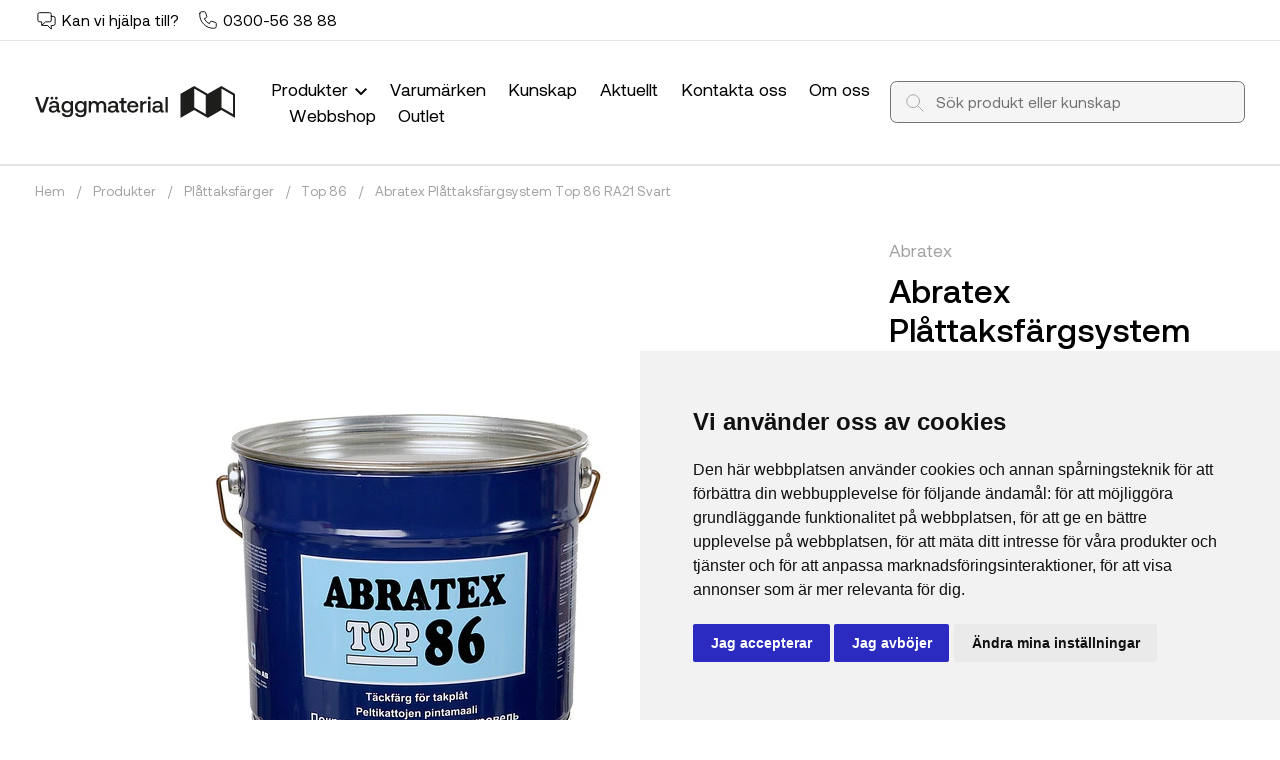

--- FILE ---
content_type: text/html; charset=utf-8
request_url: https://www.vaggmaterial.se/produkter/plattaksfarger/top-86/abratex-plattaksfargsystem-top-86-ra21-svart/
body_size: 14407
content:


<!doctype html>
<html>
<head>
    <meta charset="utf-8">
    <meta http-equiv="X-UA-Compatible" content="IE=edge,chrome=1">
    <meta name="viewport" content="width=device-width, initial-scale=1.0, maximum-scale=1.0, user-scalable=no">
        <title>Abratex Pl&#229;ttaksf&#228;rgsystem Top 86 RA21 Svart - V&#228;ggmaterial</title>
    <meta name="description" content="Vi hj&#228;lper dig som &#228;r f&#228;rgfackhandlare med produkter och kunskap kring allt som r&#246;r v&#228;ggmaterial. Tillsammans skapar vi underlag f&#246;r ett riktigt bra hantverk!">
    <meta name="author" content="">
    <link rel="apple-touch-icon" sizes="180x180" href="/favicon/apple-touch-icon.png">
    <link rel="icon" type="image/png" sizes="32x32" href="/favicon/favicon-32x32.png">
    <link rel="icon" type="image/png" sizes="16x16" href="/favicon/favicon-16x16.png">
    <link rel="manifest" href="/favicon/site.webmanifest">
    <link rel="mask-icon" href="/favicon/safari-pinned-tab.svg" color="#5bbad5">
    <meta name="msapplication-TileColor" content="#da532c">
    <meta name="theme-color" content="#ffffff">
    <script defer src="//unpkg.com/alpinejs@3.1.0/dist/cdn.min.js"></script>
    <script src="https://code.jquery.com/jquery-3.1.0.min.js" integrity="sha256-cCueBR6CsyA4/9szpPfrX3s49M9vUU5BgtiJj06wt/s=" crossorigin="anonymous"></script>
    <link href="/DependencyHandler.axd?s=L2Nzcy9zd2lwZXItYnVuZGxlLm1pbi5jc3M7L2Nzcy9vdXRwdXQuY3NzOy9jc3Mvc3R5bGUuY3NzOy9jc3Mvc3R5bGVfMjAyNS5jc3M7L2Nzcy9qcXVlcnkudG9hc3QubWluLmNzczsvY3NzL2Nvb2tpZWNvbnNlbnQuY3NzOw&amp;t=Css&amp;cdv=1319736789" type="text/css" rel="stylesheet"/>
    <script src="//unpkg.com/swiper/swiper-bundle.min.js"></script>
    <script src="https://www.google.com/recaptcha/api.js"></script>
    <script src="/scripts/index.js?ver=1"></script>
</head>
<script  type="text/plain" data-cookie-consent="tracking" async src="https://www.googletagmanager.com/gtag/js?id=G-FL4Y9KWF2T"></script>
<script type="text/plain" data-cookie-consent="tracking">
    window.dataLayer = window.dataLayer || [];
    function gtag(){dataLayer.push(arguments);}
    gtag('js', new Date());
    gtag('config', 'G-FL4Y9KWF2T');
</script>
<body class="">
    <script type="text/javascript" src="//www.termsfeed.com/public/cookie-consent/4.2.0/cookie-consent.js" charset="UTF-8"></script>
    <script type="text/javascript" charset="UTF-8">
    document.addEventListener('DOMContentLoaded', function () {
        cookieconsent.run({"notice_banner_type":"simple","consent_type":"express","palette":"light","language":"sv","page_load_consent_levels":["strictly-necessary"],"notice_banner_reject_button_hide":false,"preferences_center_close_button_hide":false,"page_refresh_confirmation_buttons":false,"website_name":"Väggmaterial","website_privacy_policy_url":"https://www.vaggmaterial.se/personuppgiftspolicy/"});
    });
    </script>
    

<div class="border-b border-b-brand-grey bg-white">
	<div class="hidden md:flex pt-2 pb-2 container-fluid mx-auto">
		<div class="text-sm flex-1 space-x-4 flex ">
			<span class="flex space-x-1 items-center hover-transition">
			<svg xmlns="http://www.w3.org/2000/svg" class="h-5 w-5" fill="none" viewBox="0 0 24 24" stroke="currentColor">
				  <path stroke-linecap="round" stroke-linejoin="round" stroke-width="1" d="M17 8h2a2 2 0 012 2v6a2 2 0 01-2 2h-2v4l-4-4H9a1.994 1.994 0 01-1.414-.586m0 0L11 14h4a2 2 0 002-2V6a2 2 0 00-2-2H5a2 2 0 00-2 2v6a2 2 0 002 2h2v4l.586-.586z" />
			</svg>
			<a class="" href="/kontakta-oss/">Kan vi hjälpa till?</a>
			</span>
			<span class="flex items-center space-x-1 hover-transition">
				<svg xmlns="http://www.w3.org/2000/svg" class="h-5 w-5" fill="none" viewBox="0 0 24 24" stroke="currentColor">
					  <path stroke-linecap="round" stroke-linejoin="round" stroke-width="1" d="M3 5a2 2 0 012-2h3.28a1 1 0 01.948.684l1.498 4.493a1 1 0 01-.502 1.21l-2.257 1.13a11.042 11.042 0 005.516 5.516l1.13-2.257a1 1 0 011.21-.502l4.493 1.498a1 1 0 01.684.949V19a2 2 0 01-2 2h-1C9.716 21 3 14.284 3 6V5z" />
				</svg>
				<a href="tel:0300-56 38 88">0300-56 38 88</a>
			</span>
		</div>
		<div id="webshop-wrapper" class="flex flex-initial space-x-2 hidden">
		    <div>
		         <a href="#" id="logOutBtn">Logga ut</a>
		    </div>
			<div>
			    <a href="/webshop/favoriter" class="hover-transition">
				    <svg xmlns="http://www.w3.org/2000/svg" class="h-6 w-6" fill="none" viewBox="0 0 24 24" stroke="currentColor">
				        <path stroke-linecap="round" stroke-linejoin="round" stroke-width="1" d="M4.318 6.318a4.5 4.5 0 000 6.364L12 20.364l7.682-7.682a4.5 4.5 0 00-6.364-6.364L12 7.636l-1.318-1.318a4.5 4.5 0 00-6.364 0z" />
				    </svg>
				</a>
			</div>
			<div>
				<a href="/webshop/login">
				<svg xmlns="http://www.w3.org/2000/svg"  class="h-6 w-6 hover-transition-stroke-white-fill-blue" fill="none" viewBox="0 0 24 24" stroke="currentColor">
					  <path stroke-linecap="round" stroke-linejoin="round" stroke-width="1" d="M5.121 17.804A13.937 13.937 0 0112 16c2.5 0 4.847.655 6.879 1.804M15 10a3 3 0 11-6 0 3 3 0 016 0zm6 2a9 9 0 11-18 0 9 9 0 0118 0z" />
				</svg>
				</a>
			</div>

			<div class="relative hidden cart-wrapper">
				<a href="/webshop/varukorg">
				    <span class="absolute rounded-full bg-blue text-white text-xs font-medium h-4 w-4 text-center top-0 -right-1 z-20"><span class="cartAmount">0</span></span>
				    <svg xmlns="http://www.w3.org/2000/svg" class="h-6 w-6" fill="none" viewBox="0 0 24 24" stroke="currentColor">
					  <path stroke-linecap="round" stroke-linejoin="round" stroke-width="1" d="M3 3h2l.4 2M7 13h10l4-8H5.4M7 13L5.4 5M7 13l-2.293 2.293c-.63.63-.184 1.707.707 1.707H17m0 0a2 2 0 100 4 2 2 0 000-4zm-8 2a2 2 0 11-4 0 2 2 0 014 0z" />
				    </svg>
				</a>
			</div>
		</div>
	</div>
</div>
<header class="border-b border-b-brand-grey sticky top-0 bg-white z-10">
	<div class="container-fluid border-b  mx-auto py-4 lg:py-8 flex items-center flex-wrap">
		<div class="md:flex-initial mr-8 w-[120px] md:w-[150px] xl:w-[200px]">
			<a href="/"><img src="/assets/dist/media/vaggmaterial-logo.svg" class="" /></a>
		</div>
		<div class="menu hidden flex-1 md:block space-x-4">
		                    <div>
		                        <a class="hasSubMenu hover:text-blue-600 transition ease-in-out duration-300" href="#Produkter">
		                            Produkter 
		                            <svg width="12" height="8" viewBox="0 0 12 8" fill="none" xmlns="http://www.w3.org/2000/svg"><path d="M6 7.4L0 1.4L1.4 0L6 4.6L10.6 0L12 1.4L6 7.4Z" fill="black"></path></svg>
		                        </a>
		                    </div>
		                    <div>
		                        <a class="hover:text-blue-600 transition ease-in-out duration-300" href="/varumarken/">Varum&#228;rken</a>
		                    </div>
		                    <div>
		                        <a class="hover:text-blue-600 transition ease-in-out duration-300" href="/kunskapsbank/">Kunskap</a>
		                    </div>
		                    <div>
		                        <a class="hover:text-blue-600 transition ease-in-out duration-300" href="/aktuellt/">Aktuellt</a>
		                    </div>
		                    <div>
		                        <a class="hover:text-blue-600 transition ease-in-out duration-300" href="/kontakta-oss/">Kontakta oss</a>
		                    </div>
		                    <div>
		                        <a class="hover:text-blue-600 transition ease-in-out duration-300" href="/om-oss/">Om oss</a>
		                    </div>
		                    <div>
		                        <a class="hover:text-blue-600 transition ease-in-out duration-300" href="/webbshop/login/">Webbshop</a>
		                    </div>
		                    <div>
		                        <a class="hover:text-blue-600 transition ease-in-out duration-300" href="/outlet/">Outlet</a>
		                    </div>
			
		</div>
		<div class="md:hidden flex-1 text-right space-x-2">
		    

			<button id="toggleMenu">
			<svg xmlns="http://www.w3.org/2000/svg" class="h-6 w-6" fill="none" viewBox="0 0 24 24" stroke="currentColor">
				<path stroke-linecap="round" stroke-linejoin="round" stroke-width="1" d="M4 6h16M4 12h16M4 18h16" />
			</svg>
			</button>
		</div>
		<div id="mobileMenu" class="md:hidden flex-none w-full" style="display: none" x-show="open" x-transition.opacity>
			<div class="flex flex-col mt-4 text-sm">
		                    <div class="border-b py-3 border-gray-200">
		                        <a href="/produkter/" class="hasSubMenu">
		                            Produkter 
		                            <svg width="12" height="8" viewBox="0 0 12 8" fill="none" xmlns="http://www.w3.org/2000/svg"><path d="M6 7.4L0 1.4L1.4 0L6 4.6L10.6 0L12 1.4L6 7.4Z" fill="black"></path></svg>
		                        </a>
		                        <div class="subMenu subMenuMobile">
		                                    <div class="border-b py-3 border-gray-200">
		                                        <a href="/produkter/hornskydd-skarvremsor/">H&#246;rnskydd &amp; Skarvremsor</a>
		                                    </div>
		                                    <div class="border-b py-3 border-gray-200">
		                                        <a href="/produkter/glasfibervav-armeringsduk/">Glasfiberv&#228;v &amp; Armeringsduk</a>
		                                    </div>
		                                    <div class="border-b py-3 border-gray-200">
		                                        <a href="/produkter/lim-fog-spackel/">Lim, Fog &amp; Spackel</a>
		                                    </div>
		                                    <div class="border-b py-3 border-gray-200">
		                                        <a href="/produkter/maleriverktyg/">M&#229;leriverktyg</a>
		                                    </div>
		                                    <div class="border-b py-3 border-gray-200">
		                                        <a href="/produkter/tacka-maskera/">T&#228;cka &amp; Maskera</a>
		                                    </div>
		                                    <div class="border-b py-3 border-gray-200">
		                                        <a href="/produkter/automatiska-spackelverktyg/">Automatiska Spackelverktyg</a>
		                                    </div>
		                                    <div class="border-b py-3 border-gray-200">
		                                        <a href="/produkter/slipmaterial/">Slipmaterial</a>
		                                    </div>
		                                    <div class="border-b py-3 border-gray-200">
		                                        <a href="/produkter/tjarprodukter/">Tj&#228;rprodukter</a>
		                                    </div>
		                                    <div class="border-b py-3 border-gray-200">
		                                        <a href="/produkter/plattaksfarger/">Pl&#229;ttaksf&#228;rger</a>
		                                    </div>
		                                    <div class="border-b py-3 border-gray-200">
		                                        <a href="/produkter/personskydd/">Personskydd</a>
		                                    </div>
		                                    <div class="border-b py-3 border-gray-200">
		                                        <a href="/produkter/stad-rengoring/">St&#228;d/Reng&#246;ring</a>
		                                    </div>
		                                    <div class="border-b py-3 border-gray-200">
		                                        <a href="/produkter/ovrigt/">&#214;vrigt</a>
		                                    </div>
		                        </div>
		                    </div>
		                    <div class="border-b py-3 border-gray-200">
		                        <a href="/varumarken/" class="">Varum&#228;rken</a>
		                    </div>
		                    <div class="border-b py-3 border-gray-200">
		                        <a href="/kunskapsbank/" class="">Kunskap</a>
		                    </div>
		                    <div class="border-b py-3 border-gray-200">
		                        <a href="/aktuellt/" class="">Aktuellt</a>
		                    </div>
		                    <div class="border-b py-3 border-gray-200">
		                        <a href="/kontakta-oss/" class="">Kontakta oss</a>
		                    </div>
		                    <div class="border-b py-3 border-gray-200">
		                        <a href="/om-oss/" class="">Om oss</a>
		                    </div>
		                    <div class="border-b py-3 border-gray-200">
		                        <a href="/webbshop/login/" class="">Webbshop</a>
		                    </div>
		                    <div class="border-b py-3 border-gray-200">
		                        <a href="/outlet/" class="">Outlet</a>
		                    </div>
			<div class="space-y-4 pt-4">
			<span class="flex space-x-1 pb-4 items-center">
				<svg xmlns="http://www.w3.org/2000/svg" class="h-5 w-5" fill="none" viewBox="0 0 24 24" stroke="currentColor">
					  <path stroke-linecap="round" stroke-linejoin="round" stroke-width="1" d="M17 8h2a2 2 0 012 2v6a2 2 0 01-2 2h-2v4l-4-4H9a1.994 1.994 0 01-1.414-.586m0 0L11 14h4a2 2 0 002-2V6a2 2 0 00-2-2H5a2 2 0 00-2 2v6a2 2 0 002 2h2v4l.586-.586z" />
				</svg>
				<a href="kontakta-oss/">Kan vi hjälpa till?</a>
			</span>
			<span class="flex items-center space-x-1">
				<svg xmlns="http://www.w3.org/2000/svg" class="h-5 w-5" fill="none" viewBox="0 0 24 24" stroke="currentColor">
					  <path stroke-linecap="round" stroke-linejoin="round" stroke-width="1" d="M3 5a2 2 0 012-2h3.28a1 1 0 01.948.684l1.498 4.493a1 1 0 01-.502 1.21l-2.257 1.13a11.042 11.042 0 005.516 5.516l1.13-2.257a1 1 0 011.21-.502l4.493 1.498a1 1 0 01.684.949V19a2 2 0 01-2 2h-1C9.716 21 3 14.284 3 6V5z" />
				</svg>
				<a href="tel:0300-56 38 88">0300-56 38 88</a>
			</span>
			</div>
			</div>
		</div>
		<div class="w-full flex-none lg:flex-initial lg:w-auto pt-4 lg:pt-0">
			  <form action="/sokresultat/" name="q" method="GET">
	<div class="relative search-wrapper text-gray-400 focus-within:text-gray-900 w-full">
	  <span class="absolute inset-y-0 left-0 flex items-center pl-2">
		<button class="p-1 focus:outline-none focus:shadow-outline">
		  <svg id="zoom" fill="none" stroke="currentColor" stroke-linecap="round" stroke-linejoin="round" stroke-width="1" viewBox="0 0 24 24" class="mt-px w-5 h-5"><path d="M21 21l-6-6m2-5a7 7 0 11-14 0 7 7 0 0114 0z"></path></svg>
		  <div id="loaderSearch" class="loading hidden"><span class="lds-dual-ring"></span></div>        
		</button>
	  </span>
	  <input type="search" name="q" class="py-2 text-sm bg-gray-100 rounded-md pl-10 focus:outline-none focus:bg-gray-200 focus:text-gray-900 w-full lg:w-80" placeholder="Sök produkt eller kunskap" autocomplete="off">
	  <div id="search-results" class="absolute hidden bg-white p-0 text-black w-full rounded-md text border">
	      
	  </div>
	</div>
  </form>
		</div>
	</div>
	<div class="prodMenu hidden container-fluid mx-auto border-b py-4 lg:py-8 ">
	       <div class="py-1 d-flex">
	            <div class="levelOne">
		            <a href="/produkter/hornskydd-skarvremsor/">H&#246;rnskydd &amp; Skarvremsor</a>
		        </div>
		        <div class="levelTwo">
		                <div class="hidden">
		                    <div>
		                        <a href="/produkter/hornskydd-skarvremsor/">Allt inom H&#246;rnskydd &amp; Skarvremsor</a>
		                     </div>  
		                        <div>
		                            <a href="/produkter/hornskydd-skarvremsor/hornskydd/">H&#246;rnskydd</a>
		                        </div>  
		                        <div>
		                            <a href="/produkter/hornskydd-skarvremsor/hornskydd-pa-rulle/">H&#246;rnskydd p&#229; rulle</a>
		                        </div>  
		                        <div>
		                            <a href="/produkter/hornskydd-skarvremsor/skarvremsor/">Skarvremsor</a>
		                        </div>  
		                </div>
		      </div>
		    </div> 
	       <div class="py-1 d-flex">
	            <div class="levelOne">
		            <a href="/produkter/glasfibervav-armeringsduk/">Glasfiberv&#228;v &amp; Armeringsduk</a>
		        </div>
		        <div class="levelTwo">
		                <div class="hidden">
		                    <div>
		                        <a href="/produkter/glasfibervav-armeringsduk/">Allt inom Glasfiberv&#228;v &amp; Armeringsduk</a>
		                     </div>  
		                        <div>
		                            <a href="/produkter/glasfibervav-armeringsduk/glasfibervav/">Glasfiberv&#228;v</a>
		                        </div>  
		                        <div>
		                            <a href="/produkter/glasfibervav-armeringsduk/glasfibervav-vatrum/">Glasfiberv&#228;v / V&#229;trum</a>
		                        </div>  
		                        <div>
		                            <a href="/produkter/glasfibervav-armeringsduk/armeringsduk/">Armeringsduk</a>
		                        </div>  
		                        <div>
		                            <a href="/produkter/glasfibervav-armeringsduk/tillbehor/">Tillbeh&#246;r</a>
		                        </div>  
		                </div>
		      </div>
		    </div> 
	       <div class="py-1 d-flex">
	            <div class="levelOne">
		            <a href="/produkter/lim-fog-spackel/">Lim, Fog &amp; Spackel</a>
		        </div>
		        <div class="levelTwo">
		                <div class="hidden">
		                    <div>
		                        <a href="/produkter/lim-fog-spackel/">Allt inom Lim, Fog &amp; Spackel</a>
		                     </div>  
		                        <div>
		                            <a href="/produkter/lim-fog-spackel/spackel/">Spackel</a>
		                        </div>  
		                        <div>
		                            <a href="/produkter/lim-fog-spackel/fylla-ut-reparera/">Fylla ut &amp; Reparera</a>
		                        </div>  
		                        <div>
		                            <a href="/produkter/lim-fog-spackel/fogmassor-lim/">Fogmassor &amp; Lim</a>
		                        </div>  
		                </div>
		      </div>
		    </div> 
	       <div class="py-1 d-flex">
	            <div class="levelOne">
		            <a href="/produkter/maleriverktyg/">M&#229;leriverktyg</a>
		        </div>
		        <div class="levelTwo">
		                <div class="hidden">
		                    <div>
		                        <a href="/produkter/maleriverktyg/">Allt inom M&#229;leriverktyg</a>
		                     </div>  
		                        <div>
		                            <a href="/produkter/maleriverktyg/penslar/">Penslar</a>
		                        </div>  
		                        <div>
		                            <a href="/produkter/maleriverktyg/rollrar/">Rollrar</a>
		                        </div>  
		                        <div>
		                            <a href="/produkter/maleriverktyg/verktyg-tillbehor/">Verktyg &amp; tillbeh&#246;r</a>
		                        </div>  
		                </div>
		      </div>
		    </div> 
	       <div class="py-1 d-flex">
	            <div class="levelOne">
		            <a href="/produkter/tacka-maskera/">T&#228;cka &amp; Maskera</a>
		        </div>
		        <div class="levelTwo">
		                <div class="hidden">
		                    <div>
		                        <a href="/produkter/tacka-maskera/">Allt inom T&#228;cka &amp; Maskera</a>
		                     </div>  
		                        <div>
		                            <a href="/produkter/tacka-maskera/tejp/">Tejp</a>
		                        </div>  
		                        <div>
		                            <a href="/produkter/tacka-maskera/tacka-skydda/">T&#228;cka /Skydda</a>
		                        </div>  
		                </div>
		      </div>
		    </div> 
	       <div class="py-1 d-flex">
	            <div class="levelOne">
		            <a href="/produkter/automatiska-spackelverktyg/">Automatiska Spackelverktyg</a>
		        </div>
		        <div class="levelTwo">
		                <div class="hidden">
		                    <div>
		                        <a href="/produkter/automatiska-spackelverktyg/">Allt inom Automatiska Spackelverktyg</a>
		                     </div>  
		                        <div>
		                            <a href="/produkter/automatiska-spackelverktyg/remssattare-bazooka/">Remss&#228;ttare / Bazooka</a>
		                        </div>  
		                        <div>
		                            <a href="/produkter/automatiska-spackelverktyg/spackelbox/">Spackelbox</a>
		                        </div>  
		                        <div>
		                            <a href="/produkter/automatiska-spackelverktyg/tillbehor/">Tillbeh&#246;r</a>
		                        </div>  
		                        <div>
		                            <a href="/produkter/automatiska-spackelverktyg/reservdelar/">Reservdelar</a>
		                        </div>  
		                        <div>
		                            <a href="/produkter/automatiska-spackelverktyg/mud-tube/">Mud Tube</a>
		                        </div>  
		                </div>
		      </div>
		    </div> 
	       <div class="py-1 d-flex">
	            <div class="levelOne">
		            <a href="/produkter/slipmaterial/">Slipmaterial</a>
		        </div>
		        <div class="levelTwo">
		                <div class="hidden">
		                    <div>
		                        <a href="/produkter/slipmaterial/">Allt inom Slipmaterial</a>
		                     </div>  
		                        <div>
		                            <a href="/produkter/slipmaterial/vaggslipspapper-rund/">V&#228;ggslipspapper Rund</a>
		                        </div>  
		                        <div>
		                            <a href="/produkter/slipmaterial/slipark/">Slipark</a>
		                        </div>  
		                        <div>
		                            <a href="/produkter/slipmaterial/tillbehor/">Tillbeh&#246;r</a>
		                        </div>  
		                        <div>
		                            <a href="/produkter/slipmaterial/klingspor-sliprulle-115-mm-x-50-m/">Klingspor sliprulle 115 mm x 50 m</a>
		                        </div>  
		                        <div>
		                            <a href="/produkter/slipmaterial/klingspor-sliprulle-115-mm-x-5-m/">Klingspor sliprulle 115 mm x 5 m</a>
		                        </div>  
		                        <div>
		                            <a href="/produkter/slipmaterial/klingspor-sliprulle-150-mm-x-50-m/">Klingspor sliprulle 150 mm x 50 m</a>
		                        </div>  
		                        <div>
		                            <a href="/produkter/slipmaterial/klingspor-slipkloss-vinklad/">Klingspor Slipkloss Vinklad</a>
		                        </div>  
		                </div>
		      </div>
		    </div> 
	       <div class="py-1 d-flex">
	            <div class="levelOne">
		            <a href="/produkter/tjarprodukter/">Tj&#228;rprodukter</a>
		        </div>
		        <div class="levelTwo">
		                <div class="hidden">
		                    <div>
		                        <a href="/produkter/tjarprodukter/">Allt inom Tj&#228;rprodukter</a>
		                     </div>  
		                        <div>
		                            <a href="/produkter/tjarprodukter/pigmenterade-tjarprodukter/">Pigmenterade Tj&#228;rprodukter</a>
		                        </div>  
		                        <div>
		                            <a href="/produkter/tjarprodukter/tratjara-traskydd/">Tr&#228;tj&#228;ra &amp; Tr&#228;skydd</a>
		                        </div>  
		                        <div>
		                            <a href="/produkter/tjarprodukter/terpentin-linolja/">Terpentin &amp; Linolja</a>
		                        </div>  
		                </div>
		      </div>
		    </div> 
	       <div class="py-1 d-flex">
	            <div class="levelOne">
		            <a href="/produkter/plattaksfarger/">Pl&#229;ttaksf&#228;rger</a>
		        </div>
		        <div class="levelTwo">
		                <div class="hidden">
		                    <div>
		                        <a href="/produkter/plattaksfarger/">Allt inom Pl&#229;ttaksf&#228;rger</a>
		                     </div>  
		                        <div>
		                            <a href="/produkter/plattaksfarger/top-40/">Top 40</a>
		                        </div>  
		                        <div>
		                            <a href="/produkter/plattaksfarger/top-10/">Top 10</a>
		                        </div>  
		                        <div>
		                            <a href="/produkter/plattaksfarger/top-86/">Top 86</a>
		                        </div>  
		                        <div>
		                            <a href="/produkter/plattaksfarger/monja/">M&#246;nja</a>
		                        </div>  
		                        <div>
		                            <a href="/produkter/plattaksfarger/flexcoat/">Flexcoat</a>
		                        </div>  
		                        <div>
		                            <a href="/produkter/plattaksfarger/grundfarg/">Grundf&#228;rg</a>
		                        </div>  
		                        <div>
		                            <a href="/produkter/plattaksfarger/kondenskydd/">Kondenskydd</a>
		                        </div>  
		                        <div>
		                            <a href="/produkter/plattaksfarger/tatningsmedel/">T&#228;tningsmedel</a>
		                        </div>  
		                        <div>
		                            <a href="/produkter/plattaksfarger/tvatt/">Tv&#228;tt</a>
		                        </div>  
		                </div>
		      </div>
		    </div> 
	       <div class="py-1 d-flex">
	            <div class="levelOne">
		            <a href="/produkter/personskydd/">Personskydd</a>
		        </div>
		        <div class="levelTwo">
		                <div class="hidden">
		                    <div>
		                        <a href="/produkter/personskydd/">Allt inom Personskydd</a>
		                     </div>  
		                        <div>
		                            <a href="/produkter/personskydd/handskar/">Handskar</a>
		                        </div>  
		                        <div>
		                            <a href="/produkter/personskydd/ovrigt/">&#214;vrigt</a>
		                        </div>  
		                </div>
		      </div>
		    </div> 
	       <div class="py-1 d-flex">
	            <div class="levelOne">
		            <a href="/produkter/stad-rengoring/">St&#228;d/Reng&#246;ring</a>
		        </div>
		        <div class="levelTwo">
		                <div class="hidden">
		                    <div>
		                        <a href="/produkter/stad-rengoring/">Allt inom St&#228;d/Reng&#246;ring</a>
		                     </div>  
		                        <div>
		                            <a href="/produkter/stad-rengoring/rengoring/">Reng&#246;ring</a>
		                        </div>  
		                        <div>
		                            <a href="/produkter/stad-rengoring/sackar-pasar/">S&#228;ckar &amp; P&#229;sar</a>
		                        </div>  
		                </div>
		      </div>
		    </div> 
	       <div class="py-1 d-flex">
	            <div class="levelOne">
		            <a href="/produkter/ovrigt/">&#214;vrigt</a>
		        </div>
		        <div class="levelTwo">
		                <div class="hidden">
		                    <div>
		                        <a href="/produkter/ovrigt/">Allt inom &#214;vrigt</a>
		                     </div>  
		                        <div>
		                            <a href="/produkter/ovrigt/embo-klisterspruta/">Embo Klisterspruta</a>
		                        </div>  
		                        <div>
		                            <a href="/produkter/ovrigt/embo-malarsvamp-cellulosa/">Embo M&#229;larsvamp Cellulosa</a>
		                        </div>  
		                        <div>
		                            <a href="/produkter/ovrigt/natursvamp/">Natursvamp</a>
		                        </div>  
		                        <div>
		                            <a href="/produkter/ovrigt/crc-isborttagare-pumpflaska-ice-off/">CRC Isborttagare Pumpflaska Ice Off</a>
		                        </div>  
		                        <div>
		                            <a href="/produkter/ovrigt/crc-universalolja-5-56-clev-straw/">CRC Universalolja 5-56 Clev.Straw</a>
		                        </div>  
		                        <div>
		                            <a href="/produkter/ovrigt/etab-avsparrningsband/">Etab Avsp&#228;rrningsband</a>
		                        </div>  
		                        <div>
		                            <a href="/produkter/ovrigt/farghink/">F&#228;rghink</a>
		                        </div>  
		                        <div>
		                            <a href="/produkter/ovrigt/fog-pip-plast/">FOG-pip plast</a>
		                        </div>  
		                        <div>
		                            <a href="/produkter/ovrigt/etab-halkskyddstejp/">Etab Halkskyddstejp</a>
		                        </div>  
		                        <div>
		                            <a href="/produkter/ovrigt/lampupphang/">Lampupph&#228;ng</a>
		                        </div>  
		                        <div>
		                            <a href="/produkter/ovrigt/natursvamp-1/">Natursvamp</a>
		                        </div>  
		                </div>
		      </div>
		    </div> 
	</div>
</header>
    <main>
         


<div class="sidebar bg-white w-[550px] fixed inset-y-0 right-[-550px] transform transition duration-200 ease-in-out z-40 flex flex-col">
	<div class="flex items-center border-b border-gray-200">
		<div class="p-8 font-medium text-xl flex-1 sidebar-header">Artiklar</div>
		<button class="sidebar-button-close pr-8">
			<svg xmlns="http://www.w3.org/2000/svg" class="h-6 w-6" fill="none" viewBox="0 0 24 24" stroke="currentColor">
				  <path stroke-linecap="round" stroke-linejoin="round" stroke-width="2" d="M6 18L18 6M6 6l12 12" />
			</svg>
		</button>
	</div>

	<div class="p-8 flex-grow overflow-auto">
		<div id="product-sidebar" class="grid grid-cols-2 border-t border-gray-200 border-l border-gray-200">
		    
		</div>
		<div id="product-sidebar-docs" class="grid grid-cols-2 border-t border-gray-200 border-l border-gray-200">
		</div>
		<div id="product-sidebar-guides" class="grid grid-cols-2 border-t border-gray-200 border-l border-gray-200">
		</div>
	</div>

	

</div>
<div class="overlay bg-black bg-opacity-50 fixed w-full h-screen top-0 left-0 z-30 hidden"></div>


<div class="container-fluid mx-auto lg:flex p-0">
	<div class="lg:flex-grow lg:space-y-2 lg:pr-8">
	        


<div class="pl-8 pr-8 pt-4 pb-4 mx-auto space-x-2 text-xs text-gray-400">
            <a class="hover:text-blue-600 transition ease-in-out duration-300" href="/">Hem</a> <span>/</span>
            <a class="hover:text-blue-600 transition ease-in-out duration-300" href="/produkter/">Produkter</a> <span>/</span>
            <a class="hover:text-blue-600 transition ease-in-out duration-300" href="/produkter/plattaksfarger/">Pl&#229;ttaksf&#228;rger</a> <span>/</span>
            <a class="hover:text-blue-600 transition ease-in-out duration-300" href="/produkter/plattaksfarger/top-86/">Top 86</a> <span>/</span>
        <a class="hover:text-blue-600 transition ease-in-out duration-300" href="/produkter/plattaksfarger/top-86/abratex-plattaksfargsystem-top-86-ra21-svart/">Abratex Pl&#229;ttaksf&#228;rgsystem Top 86 RA21 Svart</a>
</div>

		<div class="hidden lg:grid grid-cols-2 gap-2">
			<div class="col-span-2">
				
				<img id="heroImage" src="/media/gbkatszd/v400096.jpg?width=500&amp;format=webp" class="mx-auto py-36" loading="lazy" />
			</div>
			
		</div>
		<div class="block bg-gray-50 lg:hidden">
	        
<div class="swiper-container swiper-product-mobile">

	  <div class="swiper-wrapper">

		<div class="swiper-slide">
			<img src="/media/gbkatszd/v400096.jpg?width=500&amp;format=webp" class="mx-auto py-36" />
		</div>
		

	  </div>

	  <div class="swiper-pagination"></div>
	  <div class="swiper-button-prev ml-4 md:ml-8"></div>
	  <div class="swiper-button-next ml-4 md:ml-8"></div>
</div>
		</div>
	</div>

	<div class="_lg:flex-none _lg:w-1/3 lg:w-1/2 xl:w-1/3 pt-16">
		<div class="container mx-auto sticky top-36 lg:pr-16">
			<div class="flex">
				<div class="flex-1 text-gray-400"><a href="/varumarken/abratex/">Abratex</a></div>
				<a href="#" class="flex-initial">
					
				</a>
			</div>
			<h1 class="text-3xl py-2">Abratex Pl&#229;ttaksf&#228;rgsystem Top 86 RA21 Svart</h1>
                <p>Top 86</p>
					<div class="space-y-2 my-8 _mb-8">
					            <div class="flex items-center space-x-2">
							        <svg xmlns="http://www.w3.org/2000/svg" class="flex-none text-blue h-5 w-5" viewBox="0 0 20 20" fill="currentColor">
								        <path fill-rule="evenodd" d="M10 18a8 8 0 100-16 8 8 0 000 16zm3.707-9.293a1 1 0 00-1.414-1.414L9 10.586 7.707 9.293a1 1 0 00-1.414 1.414l2 2a1 1 0 001.414 0l4-4z" clip-rule="evenodd" />
							        </svg>
							        <span>Tixotrop</span>
						        </div>        
					            <div class="flex items-center space-x-2">
							        <svg xmlns="http://www.w3.org/2000/svg" class="flex-none text-blue h-5 w-5" viewBox="0 0 20 20" fill="currentColor">
								        <path fill-rule="evenodd" d="M10 18a8 8 0 100-16 8 8 0 000 16zm3.707-9.293a1 1 0 00-1.414-1.414L9 10.586 7.707 9.293a1 1 0 00-1.414 1.414l2 2a1 1 0 001.414 0l4-4z" clip-rule="evenodd" />
							        </svg>
							        <span>Fysikaliskt torkande</span>
						        </div>        
					            <div class="flex items-center space-x-2">
							        <svg xmlns="http://www.w3.org/2000/svg" class="flex-none text-blue h-5 w-5" viewBox="0 0 20 20" fill="currentColor">
								        <path fill-rule="evenodd" d="M10 18a8 8 0 100-16 8 8 0 000 16zm3.707-9.293a1 1 0 00-1.414-1.414L9 10.586 7.707 9.293a1 1 0 00-1.414 1.414l2 2a1 1 0 001.414 0l4-4z" clip-rule="evenodd" />
							        </svg>
							        <span>Anv&#228;ndarv&#228;nlig vid l&#229;ga temperaturer</span>
						        </div>        
					            <div class="flex items-center space-x-2">
							        <svg xmlns="http://www.w3.org/2000/svg" class="flex-none text-blue h-5 w-5" viewBox="0 0 20 20" fill="currentColor">
								        <path fill-rule="evenodd" d="M10 18a8 8 0 100-16 8 8 0 000 16zm3.707-9.293a1 1 0 00-1.414-1.414L9 10.586 7.707 9.293a1 1 0 00-1.414 1.414l2 2a1 1 0 001.414 0l4-4z" clip-rule="evenodd" />
							        </svg>
							        <span>Binder por&#246;sa underlag</span>
						        </div>        
					            <div class="flex items-center space-x-2">
							        <svg xmlns="http://www.w3.org/2000/svg" class="flex-none text-blue h-5 w-5" viewBox="0 0 20 20" fill="currentColor">
								        <path fill-rule="evenodd" d="M10 18a8 8 0 100-16 8 8 0 000 16zm3.707-9.293a1 1 0 00-1.414-1.414L9 10.586 7.707 9.293a1 1 0 00-1.414 1.414l2 2a1 1 0 001.414 0l4-4z" clip-rule="evenodd" />
							        </svg>
							        <span>L&#246;sningsmedelsburen</span>
						        </div>        

					</div>

					<div class="prose">
					<p></p>
					</div>

					<div class="flex items-center space-x-4 mt-6">
																	</div>
                    <div class="mt-8 font-medium">Välj artikel</div>
					<div class="mb-8 mt-4 border-t border-gray-300 ">
                        
						<button class="sidebar-button w-full transition duration-250 ease-in-out hover:bg-gray-50">
						    
						    <div id="articles-wrapper" class="border-b border-gray-300 py-4 pr-2 pl-2 flex items-center text-left">
						        <div class="loading"><span class="lds-dual-ring"></span></div>
							    <span class="self-start pr-3">
								    <svg xmlns="http://www.w3.org/2000/svg" class="h-6 w-6" fill="none" viewBox="0 0 24 24" stroke="currentColor">
									  <path stroke-linecap="round" stroke-linejoin="round" stroke-width="1" d="M7 20l4-16m2 16l4-16M6 9h14M4 15h14" />
								    </svg>
							    </span>
							    <div class="flex-1">
								    <div class="font-medium"><span id="currArtName">Artikel</span></div>
								    <span data-sku id="articleFirstNr" class="hidden text-gray-400 text-xs"></span>
							    </div>
							    <div class="flex items-center hidden">
								    <span data-desc id="articleFirstDesc" class="mr-4"></span>
								    
							    </div>
							    <svg xmlns="http://www.w3.org/2000/svg" class="h-6 w-6 ml-4 hidden" fill="none" viewBox="0 0 24 24" stroke="currentColor">
								    <path stroke-linecap="round" stroke-linejoin="round" stroke-width="1" d="M9 5l7 7-7 7" />
							    </svg>
						    </div>
						</button>
											</div>
                    <div class="product-shop hidden">
					    <div class="flex items-center mb-2">
						    <span id="price" class="flex-1 font-medium"></span>
						    <span id="stockInfo" class="text-green-600 text-xs"></span>
					    </div>
					    <div class="flex items-center space-x-4 pb-8">
						    <div id="quantityWrapper" class="flex space-x-4 hidden">
						    <div class="border border-black py-3 px-3 flex space-x-3 rounded">
							    <svg id="quantLess" xmlns="http://www.w3.org/2000/svg" class="h-6 w-6 cursor-pointer" fill="none" viewBox="0 0 24 24" stroke="currentColor">
								    <path stroke-linecap="round" stroke-linejoin="round" stroke-width="1" d="M15 12H9m12 0a9 9 0 11-18 0 9 9 0 0118 0z" />
							    </svg>
							    <span id="quantity">1</span>
							    <svg id="quantMore" xmlns="http://www.w3.org/2000/svg" class="h-6 w-6 cursor-pointer" fill="none" viewBox="0 0 24 24" stroke="currentColor">
								    <path stroke-linecap="round" stroke-linejoin="round" stroke-width="1" d="M12 9v3m0 0v3m0-3h3m-3 0H9m12 0a9 9 0 11-18 0 9 9 0 0118 0z" />
							    </svg>
						    </div>
						    <div class="relative inline-block text-left">
                                <div>
                                    <button id="unitsBtn" type="button" class="inline-flex border border-black py-3 px-3 flex space-x-3 rounded" id="menu-button" aria-expanded="true" aria-haspopup="true">
                                        <span id="currUnit"></span>
                                        <svg xmlns="http://www.w3.org/2000/svg" class="h-6 w-6" fill="none" viewBox="0 0 24 24" stroke="currentColor">
        								    <path stroke-linecap="round" stroke-linejoin="round" stroke-width="1" d="M19 9l-7 7-7-7" />
		        					    </svg>
                                    </button>
                                </div>
                                <div id="units-wrapper" class="origin-top-right absolute border border-black hidden right-0 mt-2 w-24 rounded-md bg-white  focus:outline-none" role="menu" aria-orientation="vertical" aria-labelledby="menu-button" tabindex="-1">
                                    <div id="units" class="py-1" role="none">
                                        
                                    </div>
                                </div>
                            </div>
						    </div>
						    <div class="flex-1">
						        <button id="addToCart" class="btn btn--black w-full flex items-center justify-center">
								    <span>Lägg i varukorg</span>
								</button>
							</div>
					   </div>
                    </div>
				</div>
			</div>
		</div>


		<div class="container mx-auto max-w-6xl mt-32 _pr-16 _pl-16 prose">
		     <p>TOP 86 är en semi-matt, tixotrop, lösningsmedelsburen och alkaliresistent styrenakrylat. Färgen är idealisk vid ommålning av tak tidigare målade med TOP 86. Målningsbar även vid låga temperaturer. Färgen är fysikaliskt torkande och bildar ett homogent skikt med gamla TOP 86 skiktet vid övermålning. TOP 86 är även lämplig för ommålning av betongtakpannor och mineralskivor.</p>
		     
		</div>
		<section class="pt-32">
			<div class="_pl-8 _pr-8 container-fluid mx-auto flex items-baseline">
				<span class="font-medium text-xl flex-1">Relaterade produkter</span>
				<!-- <a href="#">Se alla produkter</a> -->
			</div>
			<div class="container-fluid mx-auto mt-8 mb-16">
				<div class="grid grid-cols-2 lg:grid-cols-4 border-t border-gray-200 border-l border-gray-200">

<div data-brand="Abratex" data-cat="Top 86" class="product-card bg-white border-r border-gray-200 border-b border-gray-200 p-4 transition duration-250 ease-in-out hover:bg-gray-50">
	<div class="flex">
		<div class="flex-1 text-gray-400"><a href="/varumarken/abratex/"> Abratex</a></div>
		<a href="/produkter/plattaksfarger/top-86/abratex-plattaksfargsystem-top-86-ra21-svart/" class="flex-initial">
			
		</a>
	</div>
	<div class="py-8 md:py-16 px-5 md:px-10">
	    <a href="/produkter/plattaksfarger/top-86/abratex-plattaksfargsystem-top-86-ra21-svart/">
	            <img src="/media/gbkatszd/v400096.jpg?format=webp&width=300" class="product-card-thumbnail mh-300 mx-auto" loading="lazy" />
	   </a>
	 </div>
	<div>
		<div class="font-medium">
		    <a href="/produkter/plattaksfarger/top-86/abratex-plattaksfargsystem-top-86-ra21-svart/">Abratex Pl&#229;ttaksf&#228;rgsystem Top 86 RA21 Svart</a>
		 </div>
		<div>
		  Top 86  
		</div>
	</div>
</div>
<div data-brand="Abratex" data-cat="Top 86" class="product-card bg-white border-r border-gray-200 border-b border-gray-200 p-4 transition duration-250 ease-in-out hover:bg-gray-50">
	<div class="flex">
		<div class="flex-1 text-gray-400"><a href="/varumarken/abratex/"> Abratex</a></div>
		<a href="/produkter/plattaksfarger/top-86/abratex-plattaksfargsystem-top-86-ra758-ra11-morkrod/" class="flex-initial">
			
		</a>
	</div>
	<div class="py-8 md:py-16 px-5 md:px-10">
	    <a href="/produkter/plattaksfarger/top-86/abratex-plattaksfargsystem-top-86-ra758-ra11-morkrod/">
	            <img src="/media/tkmfuvtb/v400099.jpg?format=webp&width=300" class="product-card-thumbnail mh-300 mx-auto" loading="lazy" />
	   </a>
	 </div>
	<div>
		<div class="font-medium">
		    <a href="/produkter/plattaksfarger/top-86/abratex-plattaksfargsystem-top-86-ra758-ra11-morkrod/">Abratex Pl&#229;ttaksf&#228;rgsystem Top 86 RA758 (RA11) M&#246;rkr&#246;d</a>
		 </div>
		<div>
		  Top 86  
		</div>
	</div>
</div>
<div data-brand="Abratex" data-cat="Top 86" class="product-card bg-white border-r border-gray-200 border-b border-gray-200 p-4 transition duration-250 ease-in-out hover:bg-gray-50">
	<div class="flex">
		<div class="flex-1 text-gray-400"><a href="/varumarken/abratex/"> Abratex</a></div>
		<a href="/produkter/plattaksfarger/top-86/abratex-plattaksfargsystem-top-86-ra742-tegelrod/" class="flex-initial">
			
		</a>
	</div>
	<div class="py-8 md:py-16 px-5 md:px-10">
	    <a href="/produkter/plattaksfarger/top-86/abratex-plattaksfargsystem-top-86-ra742-tegelrod/">
	            <img src="/media/hxhpb25l/v400098.jpg?format=webp&width=300" class="product-card-thumbnail mh-300 mx-auto" loading="lazy" />
	   </a>
	 </div>
	<div>
		<div class="font-medium">
		    <a href="/produkter/plattaksfarger/top-86/abratex-plattaksfargsystem-top-86-ra742-tegelrod/">Abratex Pl&#229;ttaksf&#228;rgsystem Top 86 RA742 Tegelr&#246;d</a>
		 </div>
		<div>
		  Top 86  
		</div>
	</div>
</div>
<div data-brand="Abratex" data-cat="Top 86" class="product-card bg-white border-r border-gray-200 border-b border-gray-200 p-4 transition duration-250 ease-in-out hover:bg-gray-50">
	<div class="flex">
		<div class="flex-1 text-gray-400"><a href="/varumarken/abratex/"> Abratex</a></div>
		<a href="/produkter/plattaksfarger/top-86/abratex-plattaksfargsystem-top-86-ra035-skiffergra/" class="flex-initial">
			
		</a>
	</div>
	<div class="py-8 md:py-16 px-5 md:px-10">
	    <a href="/produkter/plattaksfarger/top-86/abratex-plattaksfargsystem-top-86-ra035-skiffergra/">
	            <img src="/media/rpplpfd5/v400093.jpg?format=webp&width=300" class="product-card-thumbnail mh-300 mx-auto" loading="lazy" />
	   </a>
	 </div>
	<div>
		<div class="font-medium">
		    <a href="/produkter/plattaksfarger/top-86/abratex-plattaksfargsystem-top-86-ra035-skiffergra/">Abratex Pl&#229;ttaksf&#228;rgsystem Top 86 RA035 Skiffergr&#229;</a>
		 </div>
		<div>
		  Top 86  
		</div>
	</div>
</div>
<div data-brand="Abratex" data-cat="Top 86" class="product-card bg-white border-r border-gray-200 border-b border-gray-200 p-4 transition duration-250 ease-in-out hover:bg-gray-50">
	<div class="flex">
		<div class="flex-1 text-gray-400"><a href="/varumarken/abratex/"> Abratex</a></div>
		<a href="/produkter/plattaksfarger/top-86/abratex-plattaksfargsystem-top-86-ra05-vit/" class="flex-initial">
			
		</a>
	</div>
	<div class="py-8 md:py-16 px-5 md:px-10">
	    <a href="/produkter/plattaksfarger/top-86/abratex-plattaksfargsystem-top-86-ra05-vit/">
	            <img src="/media/bc4k3odd/v400094.jpg?format=webp&width=300" class="product-card-thumbnail mh-300 mx-auto" loading="lazy" />
	   </a>
	 </div>
	<div>
		<div class="font-medium">
		    <a href="/produkter/plattaksfarger/top-86/abratex-plattaksfargsystem-top-86-ra05-vit/">Abratex Pl&#229;ttaksf&#228;rgsystem Top 86 RA05 Vit</a>
		 </div>
		<div>
		  Top 86  
		</div>
	</div>
</div>
<div data-brand="Abratex" data-cat="Top 86" class="product-card bg-white border-r border-gray-200 border-b border-gray-200 p-4 transition duration-250 ease-in-out hover:bg-gray-50">
	<div class="flex">
		<div class="flex-1 text-gray-400"><a href="/varumarken/abratex/"> Abratex</a></div>
		<a href="/produkter/plattaksfarger/top-86/abratex-plattaksfargsystem-top-86-ra434-chokladbrun/" class="flex-initial">
			
		</a>
	</div>
	<div class="py-8 md:py-16 px-5 md:px-10">
	    <a href="/produkter/plattaksfarger/top-86/abratex-plattaksfargsystem-top-86-ra434-chokladbrun/">
	            <img src="/media/n0lpl25q/v400097.jpg?format=webp&width=300" class="product-card-thumbnail mh-300 mx-auto" loading="lazy" />
	   </a>
	 </div>
	<div>
		<div class="font-medium">
		    <a href="/produkter/plattaksfarger/top-86/abratex-plattaksfargsystem-top-86-ra434-chokladbrun/">Abratex Pl&#229;ttaksf&#228;rgsystem Top 86 RA434 Chokladbrun</a>
		 </div>
		<div>
		  Top 86  
		</div>
	</div>
</div>
<div data-brand="Abratex" data-cat="Top 86" class="product-card bg-white border-r border-gray-200 border-b border-gray-200 p-4 transition duration-250 ease-in-out hover:bg-gray-50">
	<div class="flex">
		<div class="flex-1 text-gray-400"><a href="/varumarken/abratex/"> Abratex</a></div>
		<a href="/produkter/plattaksfarger/top-86/abratex-plattaksfargsystem-top-86-ra975-arggron/" class="flex-initial">
			
		</a>
	</div>
	<div class="py-8 md:py-16 px-5 md:px-10">
	    <a href="/produkter/plattaksfarger/top-86/abratex-plattaksfargsystem-top-86-ra975-arggron/">
	            <img src="/media/jnwnglzn/v400100.jpg?format=webp&width=300" class="product-card-thumbnail mh-300 mx-auto" loading="lazy" />
	   </a>
	 </div>
	<div>
		<div class="font-medium">
		    <a href="/produkter/plattaksfarger/top-86/abratex-plattaksfargsystem-top-86-ra975-arggron/">Abratex Pl&#229;ttaksf&#228;rgsystem Top 86 RA975 &#196;rggr&#246;n</a>
		 </div>
		<div>
		  Top 86  
		</div>
	</div>
</div>
<div data-brand="Abratex" data-cat="Top 86" class="product-card bg-white border-r border-gray-200 border-b border-gray-200 p-4 transition duration-250 ease-in-out hover:bg-gray-50">
	<div class="flex">
		<div class="flex-1 text-gray-400"><a href="/varumarken/abratex/"> Abratex</a></div>
		<a href="/produkter/plattaksfarger/top-86/abratex-plattaksfargsystem-top-86-ncs/" class="flex-initial">
			
		</a>
	</div>
	<div class="py-8 md:py-16 px-5 md:px-10">
	    <a href="/produkter/plattaksfarger/top-86/abratex-plattaksfargsystem-top-86-ncs/">
	            <img src="/media/afpdiatc/v400092.jpg?format=webp&width=300" class="product-card-thumbnail mh-300 mx-auto" loading="lazy" />
	   </a>
	 </div>
	<div>
		<div class="font-medium">
		    <a href="/produkter/plattaksfarger/top-86/abratex-plattaksfargsystem-top-86-ncs/">Abratex Pl&#229;ttaksf&#228;rgsystem Top 86 NCS</a>
		 </div>
		<div>
		  Top 86  
		</div>
	</div>
</div>				</div>
			</div>
		</section>
		

    </main>
    
<footer class="bg-black text-white">
	<div class="container-fluid mx-auto">
	    <div class="">
	        <div class="pt-8 pb-8 col-2">
		        <img class="w-100" src="/assets/dist/media/vaggmaterial-logo-white.svg" />
	        </div>
	   </div>
	<div class="w-75 pt-8 pb-8 border-b border-gray-700">
	        <div class="row">
	            <div class="col-md-offset-3 col-2">
	                <h4>Genvägar</h4>
	                <div class="mt-1">
	                            <a href="/produkter/">Produkter</a><br/>
	                            <a href="/varumarken/">Varum&#228;rken</a><br/>
	                            <a href="/broschyrer/">Broschyrer</a><br/>
	                            <a href="/kontakta-oss/">Kontakta oss</a><br/>
		            </div>
	            </div>
	            <div class="col-3">
	                <h4>Kontakt</h4>
	                 <div class="mt-1">
	                    <a href="tel:0300-56 38 88">0300-56 38 88</a><br/>
	                    <p><a href="mailto:order@vaggmaterial.se" class="hover:text-blue-600 transition ease-in-out duration-300">order@vaggmaterial.se</a><br /><a href="mailto:info@vaggmaterial.se" class="hover:text-blue-600 transition ease-in-out duration-300">info@vaggmaterial.se</a></p>
	                </div>
	            </div>
	            <div class="col-3">
	                <h4>Följ oss</h4>
	                <div class="mt-1">
                                                                                            </div>
	            </div>
	        </div>
	    </div>
	    <div class="container pt-8 pb-8">
	       <div class="row">
	           <div>
	                <a href="/personuppgiftspolicy/">Personuppgiftspolicy</a>
	           </div>
	       </div>
	   </div>
	</div>
</footer>
    <script type="text/plain" data-cookie-consent="strictly-necessary" src="https://ajax.aspnetcdn.com/ajax/jquery.validate/1.13.1/jquery.validate.min.js"></script>
    <script type="text/plain" data-cookie-consent="strictly-necessary" src="https://ajax.aspnetcdn.com/ajax/mvc/5.2.3/jquery.validate.unobtrusive.min.js"></script>
    <script type="text/plain" data-cookie-consent="strictly-necessary" src="/scripts/imagesloaded.min.js"></script>
    <script type="text/plain" data-cookie-consent="strictly-necessary" src="/scripts/isotope.min.js"></script>
    <script src="/DependencyHandler.axd?s=L3NjcmlwdHMvanF1ZXJ5LnBhZ2luYXRlLmpzOy9zY3JpcHRzL2pxdWVyeS50b2FzdC5taW4uanM7&amp;t=Javascript&amp;cdv=1319736789" type="text/javascript"></script><script src="/scripts/main.js?ver=1" type="text/javascript"></script><script src="/scripts/estore.js?ver=1" type="text/javascript"></script>
    
    
    <script>
    const btn = document.querySelector(".sidebar-button");
    const btn_docs = document.querySelector(".sidebar-button-docs");
    const btn_guides = document.querySelector(".sidebar-button-guides");
    const btn_close = document.querySelector(".sidebar-button-close");
    const sidebar = document.querySelector(".sidebar");
    const overlay = document.querySelector(".overlay");
    const openProdSubCats = document.querySelector("#openProdSubCats");
    const prodSubCats = document.querySelector("#prodSubCats");
    let isLoggedIn = false;
    
    var currArticle;
    var prods;

    if(btn){
	    btn.addEventListener("click", () => {
	        $(".sidebar-header").html("Artiklar");
	        $("#product-sidebar").show();
	        $("#product-sidebar-docs").hide();
	        $("#product-sidebar-guides").hide();
	        sidebar.classList.toggle("open");
	        overlay.classList.toggle("hidden");
	    });
    }
    
    if(btn_docs){
	    btn_docs.addEventListener("click", () => {
	        $(".sidebar-header").html("Dokument");
	        $("#product-sidebar").hide();
	        $("#product-sidebar-guides").hide();
	        $("#product-sidebar-docs").show();
	        sidebar.classList.toggle("open");
	        overlay.classList.toggle("hidden");
	    });
    }
    
    if(btn_guides){
	    btn_guides.addEventListener("click", () => {
	        $(".sidebar-header").html("Guider");
	        $("#product-sidebar").hide();
	        $("#product-sidebar-docs").hide();
	        $("#product-sidebar-guides").show();
	        sidebar.classList.toggle("open");
	        overlay.classList.toggle("hidden");
	    });
    }

    if(btn_close){
	    btn_close.addEventListener("click", () => {
	        sidebar.classList.toggle("open");
	        overlay.classList.toggle("hidden");
        });
    }

    if(openProdSubCats) {
        openProdSubCats.addEventListener("click", () => {
	        prodSubCats.classList.toggle("open");
	    });
    }
    
    getCurrentCustomer(data => {
        if(data.customer.IsValidated) {
             isLoggedIn = true;
        }
    });
    getProductsWithTargetSize(1073, false, 200, (data) => {
        if(data.products.length > 0) {
            if(isLoggedIn) {
                $(".product-shop").removeClass("hidden");
            }
            var catArray = data.products;
            currArticle = data.products[0];
            $("#articleFirstNr").text(currArticle.Sku);
            $("#articleFirstNr").attr("data-sku", currArticle.Sku);
            $("#articleFirstDesc").text(currArticle.ShortDescription);
            $("#currArtName").text(currArticle.Name);
            
            
        
            $("#articles-wrapper .loading").hide();
            $("#articles-wrapper").find(".hidden").removeClass("hidden");
        
            var arts = "";
            let hideHeart = "hidden";
            if(isLoggedIn == true) {
                hideHeart = "";
            }
            $.each(data.products, function(index, value) {
                let fav = "";
                if(value.IsFavorite == true) {
                    fav = "fav";
                }
                var inStock = "";
                
                var shortDesc = "";
                if(value.ShortDescription != null) {
                   shortDesc = value.ShortDescription;
                }
                var artsHtml = '<div data-name="' + value.Name + '" data-id="' + value.Id + '" data-sku="' + value.Sku + '" data-instock="' + value.InStock + '" data-desc="' + shortDesc + '" class="product-card bg-white border-r border-gray-200 border-b border-gray-200 p-4 transition duration-250 ease-in-out hover:bg-gray-50">';
                artsHtml = artsHtml + '<div class="flex"><div class="flex-1 text-gray-400"><a data-id=' + value.Id + 'href="#"></a></div><a href="#" class="flex-initial heart ' + fav + ' ' + hideHeart + '">';
			    artsHtml = artsHtml + '<svg class="h-6 w-6" xmlns="http://www.w3.org/2000/svg" viewBox="0 0 24 24" stroke="currentColor" fill="none">';
		        artsHtml = artsHtml + '<path stroke-linecap="round" stroke-linejoin="round" stroke-width="1" d="M4.318 6.318a4.5 4.5 0 000 6.364L12 20.364l7.682-7.682a4.5 4.5 0 00-6.364-6.364L12 7.636l-1.318-1.318a4.5 4.5 0 00-6.364 0z" /></svg></a></div>';
		        
		        artsHtml = artsHtml + '<div><div class="font-medium"><a id="chooseProduct" href="#">' + value.Name + '<br/><p class="text-gray-400 text-xs">' + value.Sku + '<br/>' + shortDesc + '<br/>' + inStock + '</p></a></div><div></div></div></div>';
		        arts = arts + artsHtml;
            });
        
            $("#product-sidebar").append(arts);
            $("#currUnit").text(currArticle.PurchaseUnits[0].Name + ' (' + currArticle.PurchaseUnits[0].Amount + ')');
            $("#currUnit").attr("data-unit", currArticle.PurchaseUnits[0].Name);
            $.each(currArticle.PurchaseUnits, function(index, value) {
                var unit = '<a href="#' +  value.Name + '" data-unit="' + value.Name + '" class="block px-4 py-2 text-sm" role="menuitem" tabindex="-1" id="menu-item-0">' + value.Name + ' (' + value.Amount + ')</a>';
                $("#units").append(unit)
            })
        
            setPrice(currArticle);
        } else {
            $("#articles-wrapper .loading").hide();
        }
        prods =  data.products;
    });
    
    
    $('body').on('click', '#product-sidebar > .product-card #chooseProduct ', function(e) {
		e.preventDefault();
	    sidebar.classList.toggle("open");
	    overlay.classList.toggle("hidden");	
	    $("#articleFirstNr").text($(this).closest(".product-card").attr("data-sku"));
        $("#articleFirstNr").attr("data-sku", $(this).closest(".product-card").attr("data-sku"));
        $("#articleFirstDesc").text($(this).closest(".product-card").attr("data-desc"));
        $("#currArtName").text($(this).closest(".product-card").attr("data-name"));
        
        currArticle = prods.find(x => x.Sku == $(this).closest(".product-card").attr("data-sku"));
        
        
        $("#currUnit").text(currArticle.PurchaseUnits[0].Name + ' (' + currArticle.PurchaseUnits[0].Amount + ')');
        $("#currUnit").attr("data-unit", currArticle.PurchaseUnits[0].Name);
        $("#units").empty();
        $.each(currArticle.PurchaseUnits, function(index, value) {
            var unit = '<a href="#' +  value.Name + '" data-unit="' + value.Name + '" class="block px-4 py-2 text-sm" role="menuitem" tabindex="-1" id="menu-item-0">' + value.Name + ' (' + value.Amount + ')</a>';
            $("#units").append(unit)
        })
        setPrice(currArticle);
        
        
        
    });
    
    $('body').on( 'click', '.overlay.bg-black', function() {
        sidebar.classList.toggle("open");
	    overlay.classList.toggle("hidden");	
    });
    
    $("#quantLess").click(function(e) {
        var curr = parseInt($("#quantity").text());
        if(curr > 1) {
            curr -= 1
            $("#quantity").text(curr);
        }
    });
    
    $("#quantMore").click(function(e) {
        var curr = parseInt($("#quantity").text());
        curr += 1
        $("#quantity").text(curr);
        setPrice(currArticle);
    });
    
    $("#unitsBtn").click(function(e) {
        $("#units-wrapper").toggleClass("hidden");
    });
    
    $('body').on('click', '#units > a ', function(e) {
        $("#currUnit").text($(this).text());
        $("#currUnit").attr("data-unit", $(this).attr("data-unit"));
        setPrice(currArticle);
    });
    
    $('body').on('click', '.heart', function(e) {
        let productId = $(this).closest(".product-card").attr("data-id");
        if($(this).hasClass("fav")) {
           deleteFavoriteProduct(productId, data => {
                $(this).removeClass("fav");
            });
        } else {
            addFavoriteProduct(productId, data => {
                $(this).addClass("fav");
            });
        }
    });
    
    function setPrice(article) {
        var unitName = $("#currUnit").attr("data-unit");
		var chosenQty = parseInt($('#quantity').text());
		if (isNaN(chosenQty)) { chosenQty = 1; }
		var unit;
		if (article.Prices.length > 0) {
			for(var i = 0; i < article.PurchaseUnits.length; i++) { 
				if (article.PurchaseUnits[i].Name.toLowerCase() == unitName.toLowerCase()) { 
					unit = article.PurchaseUnits[i];
					break;
				}
			}
			var lowestUnitPrice = article.Prices[0].Value;
    		var staffladePriserRows = "";
			
		    for(var i = 0; i < article.Prices.length; i++) { 
		        var price = article.Prices[i];
			    //staffladePriserRows = staffladePriserRows + "<tr><td>" + price.Quantity + "</td><td>" + price.Value + "</td></tr>";
			    if (price.Quantity <= unit.Amount * chosenQty && price.Value < lowestUnitPrice) { lowestUnitPrice = price.Value }
		    }
		    if(article.Prices.length > 1) {
		        //var StaffladePriserTable = "<tbody><tr><th>Minsta antal</th><th>Styckpris</th></tr>" + staffladePriserRows + "</tbody>";
			    //$('#StaffladePriserTable').html(StaffladePriserTable);
		    }
		    var price = lowestUnitPrice * unit.Amount;
		    $('#price').html(formatPrice(price));
		    $("#quantityWrapper").removeClass("hidden");
		    $("#addToCart").removeClass("hidden");
		} else {
		    $('#price').text("Produkten finns inte på din prislista");
		    $("#quantityWrapper").addClass("hidden");
		    $("#addToCart").addClass("hidden");

		}
    }
    $("#addToCart").click(function(e) {
        addToCart(currArticle.Id,parseInt($('#quantity').text()),$("#currUnit").attr("data-unit"));
         showToast("Produkt lagd i varukorgen");
    });
    
 
    
    $(".swiperThumb").on( "click", function(e) {
        e.preventDefault();
        var src = $(this).find($("img")).attr("data-src");
        $("#heroImage").attr("src",src);
    });
    
    
    const mobileSwiper = new Swiper(".swiper-product-mobile", {
        loop:false,
        slidesPerView: 1
    });
    
    
const mySwiper = new Swiper(".swiperProductImages", {
  loop: false,
  slidesPerView: 4,
  spaceBetween: 20,
  centeredSlides: false,
  pagination: {
    el: ".swiper-pagination",
    dynamicBullets: true,
    clickable: true
  },
  navigation: {
    nextEl: '.swiper-prod-button-next.swiper-button-next',
    prevEl: '.swiper-prod-button-prev.swiper-button-prev'
  },
   on: {
    slideNextTransitionEnd: function () {
      var src = $(".swiperProductImages .swiper-slide-active").find($("img")).attr("data-src");
      $("#heroImage").attr("src",src);
    },
     slidePrevTransitionEnd: function () {
      var src = $(".swiperProductImages .swiper-slide-active").find($("img")).attr("data-src");
      $("#heroImage").attr("src",src);
    },
  },
});

    </script>


</html>

--- FILE ---
content_type: text/css
request_url: https://www.vaggmaterial.se/DependencyHandler.axd?s=L2Nzcy9zd2lwZXItYnVuZGxlLm1pbi5jc3M7L2Nzcy9vdXRwdXQuY3NzOy9jc3Mvc3R5bGUuY3NzOy9jc3Mvc3R5bGVfMjAyNS5jc3M7L2Nzcy9qcXVlcnkudG9hc3QubWluLmNzczsvY3NzL2Nvb2tpZWNvbnNlbnQuY3NzOw&t=Css&cdv=1319736789
body_size: 16264
content:

/**
 * Swiper 8.4.4
 * Most modern mobile touch slider and framework with hardware accelerated transitions
 * https://swiperjs.com
 *
 * Copyright 2014-2022 Vladimir Kharlampidi
 *
 * Released under the MIT License
 *
 * Released on: October 12, 2022
 */

@font-face{font-family:swiper-icons;src:url('data:application/font-woff;charset=utf-8;base64, [base64]//wADZ2x5ZgAAAywAAADMAAAD2MHtryVoZWFkAAABbAAAADAAAAA2E2+eoWhoZWEAAAGcAAAAHwAAACQC9gDzaG10eAAAAigAAAAZAAAArgJkABFsb2NhAAAC0AAAAFoAAABaFQAUGG1heHAAAAG8AAAAHwAAACAAcABAbmFtZQAAA/gAAAE5AAACXvFdBwlwb3N0AAAFNAAAAGIAAACE5s74hXjaY2BkYGAAYpf5Hu/j+W2+MnAzMYDAzaX6QjD6/4//Bxj5GA8AuRwMYGkAPywL13jaY2BkYGA88P8Agx4j+/8fQDYfA1AEBWgDAIB2BOoAeNpjYGRgYNBh4GdgYgABEMnIABJzYNADCQAACWgAsQB42mNgYfzCOIGBlYGB0YcxjYGBwR1Kf2WQZGhhYGBiYGVmgAFGBiQQkOaawtDAoMBQxXjg/wEGPcYDDA4wNUA2CCgwsAAAO4EL6gAAeNpj2M0gyAACqxgGNWBkZ2D4/wMA+xkDdgAAAHjaY2BgYGaAYBkGRgYQiAHyGMF8FgYHIM3DwMHABGQrMOgyWDLEM1T9/w8UBfEMgLzE////P/5//f/V/xv+r4eaAAeMbAxwIUYmIMHEgKYAYjUcsDAwsLKxc3BycfPw8jEQA/[base64]/uznmfPFBNODM2K7MTQ45YEAZqGP81AmGGcF3iPqOop0r1SPTaTbVkfUe4HXj97wYE+yNwWYxwWu4v1ugWHgo3S1XdZEVqWM7ET0cfnLGxWfkgR42o2PvWrDMBSFj/IHLaF0zKjRgdiVMwScNRAoWUoH78Y2icB/yIY09An6AH2Bdu/UB+yxopYshQiEvnvu0dURgDt8QeC8PDw7Fpji3fEA4z/PEJ6YOB5hKh4dj3EvXhxPqH/SKUY3rJ7srZ4FZnh1PMAtPhwP6fl2PMJMPDgeQ4rY8YT6Gzao0eAEA409DuggmTnFnOcSCiEiLMgxCiTI6Cq5DZUd3Qmp10vO0LaLTd2cjN4fOumlc7lUYbSQcZFkutRG7g6JKZKy0RmdLY680CDnEJ+UMkpFFe1RN7nxdVpXrC4aTtnaurOnYercZg2YVmLN/d/gczfEimrE/fs/bOuq29Zmn8tloORaXgZgGa78yO9/cnXm2BpaGvq25Dv9S4E9+5SIc9PqupJKhYFSSl47+Qcr1mYNAAAAeNptw0cKwkAAAMDZJA8Q7OUJvkLsPfZ6zFVERPy8qHh2YER+3i/BP83vIBLLySsoKimrqKqpa2hp6+jq6RsYGhmbmJqZSy0sraxtbO3sHRydnEMU4uR6yx7JJXveP7WrDycAAAAAAAH//wACeNpjYGRgYOABYhkgZgJCZgZNBkYGLQZtIJsFLMYAAAw3ALgAeNolizEKgDAQBCchRbC2sFER0YD6qVQiBCv/H9ezGI6Z5XBAw8CBK/m5iQQVauVbXLnOrMZv2oLdKFa8Pjuru2hJzGabmOSLzNMzvutpB3N42mNgZGBg4GKQYzBhYMxJLMlj4GBgAYow/P/PAJJhLM6sSoWKfWCAAwDAjgbRAAB42mNgYGBkAIIbCZo5IPrmUn0hGA0AO8EFTQAA');font-weight:400;font-style:normal}:root{--swiper-theme-color:#007aff}.swiper{margin-left:auto;margin-right:auto;position:relative;overflow:hidden;list-style:none;padding:0;z-index:1}.swiper-vertical>.swiper-wrapper{flex-direction:column}.swiper-wrapper{position:relative;width:100%;height:100%;z-index:1;display:flex;transition-property:transform;box-sizing:content-box}.swiper-android .swiper-slide,.swiper-wrapper{transform:translate3d(0px,0,0)}.swiper-pointer-events{touch-action:pan-y}.swiper-pointer-events.swiper-vertical{touch-action:pan-x}.swiper-slide{flex-shrink:0;width:100%;height:100%;position:relative;transition-property:transform}.swiper-slide-invisible-blank{visibility:hidden}.swiper-autoheight,.swiper-autoheight .swiper-slide{height:auto}.swiper-autoheight .swiper-wrapper{align-items:flex-start;transition-property:transform,height}.swiper-backface-hidden .swiper-slide{transform:translateZ(0);-webkit-backface-visibility:hidden;backface-visibility:hidden}.swiper-3d,.swiper-3d.swiper-css-mode .swiper-wrapper{perspective:1200px}.swiper-3d .swiper-cube-shadow,.swiper-3d .swiper-slide,.swiper-3d .swiper-slide-shadow,.swiper-3d .swiper-slide-shadow-bottom,.swiper-3d .swiper-slide-shadow-left,.swiper-3d .swiper-slide-shadow-right,.swiper-3d .swiper-slide-shadow-top,.swiper-3d .swiper-wrapper{transform-style:preserve-3d}.swiper-3d .swiper-slide-shadow,.swiper-3d .swiper-slide-shadow-bottom,.swiper-3d .swiper-slide-shadow-left,.swiper-3d .swiper-slide-shadow-right,.swiper-3d .swiper-slide-shadow-top{position:absolute;left:0;top:0;width:100%;height:100%;pointer-events:none;z-index:10}.swiper-3d .swiper-slide-shadow{background:rgba(0,0,0,.15)}.swiper-3d .swiper-slide-shadow-left{background-image:linear-gradient(to left,rgba(0,0,0,.5),rgba(0,0,0,0))}.swiper-3d .swiper-slide-shadow-right{background-image:linear-gradient(to right,rgba(0,0,0,.5),rgba(0,0,0,0))}.swiper-3d .swiper-slide-shadow-top{background-image:linear-gradient(to top,rgba(0,0,0,.5),rgba(0,0,0,0))}.swiper-3d .swiper-slide-shadow-bottom{background-image:linear-gradient(to bottom,rgba(0,0,0,.5),rgba(0,0,0,0))}.swiper-css-mode>.swiper-wrapper{overflow:auto;scrollbar-width:none;-ms-overflow-style:none}.swiper-css-mode>.swiper-wrapper::-webkit-scrollbar{display:none}.swiper-css-mode>.swiper-wrapper>.swiper-slide{scroll-snap-align:start start}.swiper-horizontal.swiper-css-mode>.swiper-wrapper{scroll-snap-type:x mandatory}.swiper-vertical.swiper-css-mode>.swiper-wrapper{scroll-snap-type:y mandatory}.swiper-centered>.swiper-wrapper::before{content:'';flex-shrink:0;order:9999}.swiper-centered.swiper-horizontal>.swiper-wrapper>.swiper-slide:first-child{margin-inline-start:var(--swiper-centered-offset-before)}.swiper-centered.swiper-horizontal>.swiper-wrapper::before{height:100%;min-height:1px;width:var(--swiper-centered-offset-after)}.swiper-centered.swiper-vertical>.swiper-wrapper>.swiper-slide:first-child{margin-block-start:var(--swiper-centered-offset-before)}.swiper-centered.swiper-vertical>.swiper-wrapper::before{width:100%;min-width:1px;height:var(--swiper-centered-offset-after)}.swiper-centered>.swiper-wrapper>.swiper-slide{scroll-snap-align:center center}.swiper-virtual .swiper-slide{-webkit-backface-visibility:hidden;transform:translateZ(0)}.swiper-virtual.swiper-css-mode .swiper-wrapper::after{content:'';position:absolute;left:0;top:0;pointer-events:none}.swiper-virtual.swiper-css-mode.swiper-horizontal .swiper-wrapper::after{height:1px;width:var(--swiper-virtual-size)}.swiper-virtual.swiper-css-mode.swiper-vertical .swiper-wrapper::after{width:1px;height:var(--swiper-virtual-size)}:root{--swiper-navigation-size:44px}.swiper-button-next,.swiper-button-prev{position:absolute;top:50%;width:calc(var(--swiper-navigation-size)/ 44 * 27);height:var(--swiper-navigation-size);margin-top:calc(0px - (var(--swiper-navigation-size)/ 2));z-index:10;cursor:pointer;display:flex;align-items:center;justify-content:center;color:var(--swiper-navigation-color,var(--swiper-theme-color))}.swiper-button-next.swiper-button-disabled,.swiper-button-prev.swiper-button-disabled{opacity:.35;cursor:auto;pointer-events:none}.swiper-button-next.swiper-button-hidden,.swiper-button-prev.swiper-button-hidden{opacity:0;cursor:auto;pointer-events:none}.swiper-navigation-disabled .swiper-button-next,.swiper-navigation-disabled .swiper-button-prev{display:none!important}.swiper-button-next:after,.swiper-button-prev:after{font-family:swiper-icons;font-size:var(--swiper-navigation-size);text-transform:none!important;letter-spacing:0;font-variant:initial;line-height:1}.swiper-button-prev,.swiper-rtl .swiper-button-next{left:10px;right:auto}.swiper-button-prev:after,.swiper-rtl .swiper-button-next:after{content:'prev'}.swiper-button-next,.swiper-rtl .swiper-button-prev{right:10px;left:auto}.swiper-button-next:after,.swiper-rtl .swiper-button-prev:after{content:'next'}.swiper-button-lock{display:none}.swiper-pagination{position:absolute;text-align:center;transition:.3s opacity;transform:translate3d(0,0,0);z-index:10}.swiper-pagination.swiper-pagination-hidden{opacity:0}.swiper-pagination-disabled>.swiper-pagination,.swiper-pagination.swiper-pagination-disabled{display:none!important}.swiper-horizontal>.swiper-pagination-bullets,.swiper-pagination-bullets.swiper-pagination-horizontal,.swiper-pagination-custom,.swiper-pagination-fraction{bottom:10px;left:0;width:100%}.swiper-pagination-bullets-dynamic{overflow:hidden;font-size:0}.swiper-pagination-bullets-dynamic .swiper-pagination-bullet{transform:scale(.33);position:relative}.swiper-pagination-bullets-dynamic .swiper-pagination-bullet-active{transform:scale(1)}.swiper-pagination-bullets-dynamic .swiper-pagination-bullet-active-main{transform:scale(1)}.swiper-pagination-bullets-dynamic .swiper-pagination-bullet-active-prev{transform:scale(.66)}.swiper-pagination-bullets-dynamic .swiper-pagination-bullet-active-prev-prev{transform:scale(.33)}.swiper-pagination-bullets-dynamic .swiper-pagination-bullet-active-next{transform:scale(.66)}.swiper-pagination-bullets-dynamic .swiper-pagination-bullet-active-next-next{transform:scale(.33)}.swiper-pagination-bullet{width:var(--swiper-pagination-bullet-width,var(--swiper-pagination-bullet-size,8px));height:var(--swiper-pagination-bullet-height,var(--swiper-pagination-bullet-size,8px));display:inline-block;border-radius:50%;background:var(--swiper-pagination-bullet-inactive-color,#000);opacity:var(--swiper-pagination-bullet-inactive-opacity, .2)}button.swiper-pagination-bullet{border:none;margin:0;padding:0;box-shadow:none;-webkit-appearance:none;appearance:none}.swiper-pagination-clickable .swiper-pagination-bullet{cursor:pointer}.swiper-pagination-bullet:only-child{display:none!important}.swiper-pagination-bullet-active{opacity:var(--swiper-pagination-bullet-opacity, 1);background:var(--swiper-pagination-color,var(--swiper-theme-color))}.swiper-pagination-vertical.swiper-pagination-bullets,.swiper-vertical>.swiper-pagination-bullets{right:10px;top:50%;transform:translate3d(0px,-50%,0)}.swiper-pagination-vertical.swiper-pagination-bullets .swiper-pagination-bullet,.swiper-vertical>.swiper-pagination-bullets .swiper-pagination-bullet{margin:var(--swiper-pagination-bullet-vertical-gap,6px) 0;display:block}.swiper-pagination-vertical.swiper-pagination-bullets.swiper-pagination-bullets-dynamic,.swiper-vertical>.swiper-pagination-bullets.swiper-pagination-bullets-dynamic{top:50%;transform:translateY(-50%);width:8px}.swiper-pagination-vertical.swiper-pagination-bullets.swiper-pagination-bullets-dynamic .swiper-pagination-bullet,.swiper-vertical>.swiper-pagination-bullets.swiper-pagination-bullets-dynamic .swiper-pagination-bullet{display:inline-block;transition:.2s transform,.2s top}.swiper-horizontal>.swiper-pagination-bullets .swiper-pagination-bullet,.swiper-pagination-horizontal.swiper-pagination-bullets .swiper-pagination-bullet{margin:0 var(--swiper-pagination-bullet-horizontal-gap,4px)}.swiper-horizontal>.swiper-pagination-bullets.swiper-pagination-bullets-dynamic,.swiper-pagination-horizontal.swiper-pagination-bullets.swiper-pagination-bullets-dynamic{left:50%;transform:translateX(-50%);white-space:nowrap}.swiper-horizontal>.swiper-pagination-bullets.swiper-pagination-bullets-dynamic .swiper-pagination-bullet,.swiper-pagination-horizontal.swiper-pagination-bullets.swiper-pagination-bullets-dynamic .swiper-pagination-bullet{transition:.2s transform,.2s left}.swiper-horizontal.swiper-rtl>.swiper-pagination-bullets-dynamic .swiper-pagination-bullet{transition:.2s transform,.2s right}.swiper-pagination-progressbar{background:rgba(0,0,0,.25);position:absolute}.swiper-pagination-progressbar .swiper-pagination-progressbar-fill{background:var(--swiper-pagination-color,var(--swiper-theme-color));position:absolute;left:0;top:0;width:100%;height:100%;transform:scale(0);transform-origin:left top}.swiper-rtl .swiper-pagination-progressbar .swiper-pagination-progressbar-fill{transform-origin:right top}.swiper-horizontal>.swiper-pagination-progressbar,.swiper-pagination-progressbar.swiper-pagination-horizontal,.swiper-pagination-progressbar.swiper-pagination-vertical.swiper-pagination-progressbar-opposite,.swiper-vertical>.swiper-pagination-progressbar.swiper-pagination-progressbar-opposite{width:100%;height:4px;left:0;top:0}.swiper-horizontal>.swiper-pagination-progressbar.swiper-pagination-progressbar-opposite,.swiper-pagination-progressbar.swiper-pagination-horizontal.swiper-pagination-progressbar-opposite,.swiper-pagination-progressbar.swiper-pagination-vertical,.swiper-vertical>.swiper-pagination-progressbar{width:4px;height:100%;left:0;top:0}.swiper-pagination-lock{display:none}.swiper-scrollbar{border-radius:10px;position:relative;-ms-touch-action:none;background:rgba(0,0,0,.1)}.swiper-scrollbar-disabled>.swiper-scrollbar,.swiper-scrollbar.swiper-scrollbar-disabled{display:none!important}.swiper-horizontal>.swiper-scrollbar,.swiper-scrollbar.swiper-scrollbar-horizontal{position:absolute;left:1%;bottom:3px;z-index:50;height:5px;width:98%}.swiper-scrollbar.swiper-scrollbar-vertical,.swiper-vertical>.swiper-scrollbar{position:absolute;right:3px;top:1%;z-index:50;width:5px;height:98%}.swiper-scrollbar-drag{height:100%;width:100%;position:relative;background:rgba(0,0,0,.5);border-radius:10px;left:0;top:0}.swiper-scrollbar-cursor-drag{cursor:move}.swiper-scrollbar-lock{display:none}.swiper-zoom-container{width:100%;height:100%;display:flex;justify-content:center;align-items:center;text-align:center}.swiper-zoom-container>canvas,.swiper-zoom-container>img,.swiper-zoom-container>svg{max-width:100%;max-height:100%;object-fit:contain}.swiper-slide-zoomed{cursor:move}.swiper-lazy-preloader{width:42px;height:42px;position:absolute;left:50%;top:50%;margin-left:-21px;margin-top:-21px;z-index:10;transform-origin:50%;box-sizing:border-box;border:4px solid var(--swiper-preloader-color,var(--swiper-theme-color));border-radius:50%;border-top-color:transparent}.swiper-watch-progress .swiper-slide-visible .swiper-lazy-preloader,.swiper:not(.swiper-watch-progress) .swiper-lazy-preloader{animation:swiper-preloader-spin 1s infinite linear}.swiper-lazy-preloader-white{--swiper-preloader-color:#fff}.swiper-lazy-preloader-black{--swiper-preloader-color:#000}@keyframes swiper-preloader-spin{0%{transform:rotate(0deg)}100%{transform:rotate(360deg)}}.swiper .swiper-notification{position:absolute;left:0;top:0;pointer-events:none;opacity:0;z-index:-1000}.swiper-free-mode>.swiper-wrapper{transition-timing-function:ease-out;margin:0 auto}.swiper-grid>.swiper-wrapper{flex-wrap:wrap}.swiper-grid-column>.swiper-wrapper{flex-wrap:wrap;flex-direction:column}.swiper-fade.swiper-free-mode .swiper-slide{transition-timing-function:ease-out}.swiper-fade .swiper-slide{pointer-events:none;transition-property:opacity}.swiper-fade .swiper-slide .swiper-slide{pointer-events:none}.swiper-fade .swiper-slide-active,.swiper-fade .swiper-slide-active .swiper-slide-active{pointer-events:auto}.swiper-cube{overflow:visible}.swiper-cube .swiper-slide{pointer-events:none;-webkit-backface-visibility:hidden;backface-visibility:hidden;z-index:1;visibility:hidden;transform-origin:0 0;width:100%;height:100%}.swiper-cube .swiper-slide .swiper-slide{pointer-events:none}.swiper-cube.swiper-rtl .swiper-slide{transform-origin:100% 0}.swiper-cube .swiper-slide-active,.swiper-cube .swiper-slide-active .swiper-slide-active{pointer-events:auto}.swiper-cube .swiper-slide-active,.swiper-cube .swiper-slide-next,.swiper-cube .swiper-slide-next+.swiper-slide,.swiper-cube .swiper-slide-prev{pointer-events:auto;visibility:visible}.swiper-cube .swiper-slide-shadow-bottom,.swiper-cube .swiper-slide-shadow-left,.swiper-cube .swiper-slide-shadow-right,.swiper-cube .swiper-slide-shadow-top{z-index:0;-webkit-backface-visibility:hidden;backface-visibility:hidden}.swiper-cube .swiper-cube-shadow{position:absolute;left:0;bottom:0px;width:100%;height:100%;opacity:.6;z-index:0}.swiper-cube .swiper-cube-shadow:before{content:'';background:#000;position:absolute;left:0;top:0;bottom:0;right:0;filter:blur(50px)}.swiper-flip{overflow:visible}.swiper-flip .swiper-slide{pointer-events:none;-webkit-backface-visibility:hidden;backface-visibility:hidden;z-index:1}.swiper-flip .swiper-slide .swiper-slide{pointer-events:none}.swiper-flip .swiper-slide-active,.swiper-flip .swiper-slide-active .swiper-slide-active{pointer-events:auto}.swiper-flip .swiper-slide-shadow-bottom,.swiper-flip .swiper-slide-shadow-left,.swiper-flip .swiper-slide-shadow-right,.swiper-flip .swiper-slide-shadow-top{z-index:0;-webkit-backface-visibility:hidden;backface-visibility:hidden}.swiper-creative .swiper-slide{-webkit-backface-visibility:hidden;backface-visibility:hidden;overflow:hidden;transition-property:transform,opacity,height}.swiper-cards{overflow:visible}.swiper-cards .swiper-slide{transform-origin:center bottom;-webkit-backface-visibility:hidden;backface-visibility:hidden;overflow:hidden}
        

.show-pattern-bg-gray{background-image:url("/media/ea1mxcy5/pattern.svg");background-color:#e5e5e5;background-position:right;background-repeat:no-repeat;}.show-pattern-with-colors-bg-gray{background-image:url("/media/101bh05w/patternwithcolors.svg");background-color:#e5e5e5;background-repeat:no-repeat;background-position:right center;}.noPattern{background-image:none;}.colorPattern{background-image:url("/media/101bh05w/patternwithcolors.svg");}.blackPattern{background-image:url("/media/ea1mxcy5/pattern.svg");}div.static{position:static;}@media (max-width:1920px){section.start-header{min-height:300px;}section.start-header > div{padding-top:4rem;padding-bottom:4rem;}}*,::before,::after{box-sizing:border-box;}html{-moz-tab-size:4;-o-tab-size:4;tab-size:4;}html{line-height:1.15;-webkit-text-size-adjust:100%;}body{margin:0;}body{font-family:system-ui,-apple-system,'Segoe UI',Roboto,Helvetica,Arial,sans-serif,'Apple Color Emoji','Segoe UI Emoji';}hr{height:0;color:inherit;}abbr[title]{-webkit-text-decoration:underline dotted;text-decoration:underline dotted;}b,strong{font-weight:bolder;}code,kbd,samp,pre{font-family:ui-monospace,SFMono-Regular,Consolas,'Liberation Mono',Menlo,monospace;font-size:1em;}small{font-size:80%;}sub,sup{font-size:75%;line-height:0;position:relative;vertical-align:baseline;}sub{bottom:-0.25em;}sup{top:-0.5em;}table{text-indent:0;border-color:inherit;}button,input,optgroup,select,textarea{font-family:inherit;font-size:100%;line-height:1.15;margin:0;}button,select{text-transform:none;}button,[type='button'],[type='reset'],[type='submit']{-webkit-appearance:button;}::-moz-focus-inner{border-style:none;padding:0;}:-moz-focusring{outline:1px dotted ButtonText;}:-moz-ui-invalid{box-shadow:none;}legend{padding:0;}progress{vertical-align:baseline;}::-webkit-inner-spin-button,::-webkit-outer-spin-button{height:auto;}[type='search']{-webkit-appearance:textfield;outline-offset:-2px;}::-webkit-search-decoration{-webkit-appearance:none;}::-webkit-file-upload-button{-webkit-appearance:button;font:inherit;}summary{display:list-item;}blockquote,dl,dd,h1,h2,h3,h4,h5,h6,hr,figure,p,pre{margin:0;}button{background-color:transparent;background-image:none;}fieldset{margin:0;padding:0;}ol,ul{list-style:none;margin:0;padding:0;}html{font-family:Aeonik,sans-serif;line-height:1.5;}body{font-family:inherit;line-height:inherit;}*,::before,::after{box-sizing:border-box;border-width:0;border-style:solid;border-color:currentColor;}hr{border-top-width:1px;}img{border-style:solid;}textarea{resize:vertical;}input::-moz-placeholder,textarea::-moz-placeholder{opacity:1;color:#a3a3a3;}input:-ms-input-placeholder,textarea:-ms-input-placeholder{opacity:1;color:#a3a3a3;}input::placeholder,textarea::placeholder{opacity:1;color:#a3a3a3;}button,[role="button"]{cursor:pointer;}:-moz-focusring{outline:auto;}table{border-collapse:collapse;}h1,h2,h3,h4,h5,h6{font-size:inherit;font-weight:inherit;}a{color:inherit;text-decoration:inherit;}button,input,optgroup,select,textarea{padding:0;line-height:inherit;color:inherit;}pre,code,kbd,samp{font-family:ui-monospace,SFMono-Regular,Menlo,Monaco,Consolas,"Liberation Mono","Courier New",monospace;}img,svg,video,canvas,audio,iframe,embed,object{display:block;vertical-align:middle;}img,video{max-width:100%;height:auto;}[hidden]{display:none;}*,::before,::after{--tw-translate-x:0;--tw-translate-y:0;--tw-rotate:0;--tw-skew-x:0;--tw-skew-y:0;--tw-scale-x:1;--tw-scale-y:1;--tw-transform:translateX(var(--tw-translate-x)) translateY(var(--tw-translate-y)) rotate(var(--tw-rotate)) skewX(var(--tw-skew-x)) skewY(var(--tw-skew-y)) scaleX(var(--tw-scale-x)) scaleY(var(--tw-scale-y));--tw-border-opacity:1;border-color:rgba(229,229,229,var(--tw-border-opacity));--tw-ring-offset-shadow:0 0 #0000;--tw-ring-shadow:0 0 #0000;--tw-shadow:0 0 #0000;--tw-ring-inset:var(--tw-empty,);--tw-ring-offset-width:0px;--tw-ring-offset-color:#fff;--tw-ring-color:rgba(40,40,183,0.5);--tw-ring-offset-shadow:0 0 #0000;--tw-ring-shadow:0 0 #0000;--tw-shadow:0 0 #0000;--tw-blur:var(--tw-empty,);--tw-brightness:var(--tw-empty,);--tw-contrast:var(--tw-empty,);--tw-grayscale:var(--tw-empty,);--tw-hue-rotate:var(--tw-empty,);--tw-invert:var(--tw-empty,);--tw-saturate:var(--tw-empty,);--tw-sepia:var(--tw-empty,);--tw-drop-shadow:var(--tw-empty,);--tw-filter:var(--tw-blur) var(--tw-brightness) var(--tw-contrast) var(--tw-grayscale) var(--tw-hue-rotate) var(--tw-invert) var(--tw-saturate) var(--tw-sepia) var(--tw-drop-shadow);}[type='text'],[type='email'],[type='url'],[type='password'],[type='number'],[type='date'],[type='datetime-local'],[type='month'],[type='search'],[type='tel'],[type='time'],[type='week'],[multiple],textarea,select{-webkit-appearance:none;-moz-appearance:none;appearance:none;background-color:#fff;border-color:#737373;border-width:1px;border-radius:0px;padding-top:0.5rem;padding-right:0.75rem;padding-bottom:0.5rem;padding-left:0.75rem;font-size:1rem;line-height:1.5rem;--tw-shadow:0 0 #0000;}[type='text']:focus,[type='email']:focus,[type='url']:focus,[type='password']:focus,[type='number']:focus,[type='date']:focus,[type='datetime-local']:focus,[type='month']:focus,[type='search']:focus,[type='tel']:focus,[type='time']:focus,[type='week']:focus,[multiple]:focus,textarea:focus,select:focus{outline:2px solid transparent;outline-offset:2px;--tw-ring-inset:var(--tw-empty,);--tw-ring-offset-width:0px;--tw-ring-offset-color:#fff;--tw-ring-color:#1F1F8D;--tw-ring-offset-shadow:var(--tw-ring-inset) 0 0 0 var(--tw-ring-offset-width) var(--tw-ring-offset-color);--tw-ring-shadow:var(--tw-ring-inset) 0 0 0 calc(1px + var(--tw-ring-offset-width)) var(--tw-ring-color);box-shadow:var(--tw-ring-offset-shadow),var(--tw-ring-shadow),var(--tw-shadow);border-color:#1F1F8D;}input::-moz-placeholder,textarea::-moz-placeholder{color:#737373;opacity:1;}input:-ms-input-placeholder,textarea:-ms-input-placeholder{color:#737373;opacity:1;}input::placeholder,textarea::placeholder{color:#737373;opacity:1;}::-webkit-datetime-edit-fields-wrapper{padding:0;}::-webkit-date-and-time-value{min-height:1.5em;}select{background-image:url("data:image/svg+xml,%3csvg xmlns='http://www.w3.org/2000/svg' fill='none' viewBox='0 0 20 20'%3e%3cpath stroke='%23737373' stroke-linecap='round' stroke-linejoin='round' stroke-width='1.5' d='M6 8l4 4 4-4'/%3e%3c/svg%3e");background-position:right 0.5rem center;background-repeat:no-repeat;background-size:1.5em 1.5em;padding-right:2.5rem;-webkit-print-color-adjust:exact;color-adjust:exact;}[multiple]{background-image:initial;background-position:initial;background-repeat:unset;background-size:initial;padding-right:0.75rem;-webkit-print-color-adjust:unset;color-adjust:unset;}[type='checkbox'],[type='radio']{-webkit-appearance:none;-moz-appearance:none;appearance:none;padding:0;-webkit-print-color-adjust:exact;color-adjust:exact;display:inline-block;vertical-align:middle;background-origin:border-box;-webkit-user-select:none;-moz-user-select:none;-ms-user-select:none;user-select:none;flex-shrink:0;height:1rem;width:1rem;color:#1F1F8D;background-color:#fff;border-color:#737373;border-width:1px;--tw-shadow:0 0 #0000;}[type='checkbox']{border-radius:0px;}[type='radio']{border-radius:100%;}[type='checkbox']:focus,[type='radio']:focus{outline:2px solid transparent;outline-offset:2px;--tw-ring-inset:var(--tw-empty,);--tw-ring-offset-width:2px;--tw-ring-offset-color:#fff;--tw-ring-color:#1F1F8D;--tw-ring-offset-shadow:var(--tw-ring-inset) 0 0 0 var(--tw-ring-offset-width) var(--tw-ring-offset-color);--tw-ring-shadow:var(--tw-ring-inset) 0 0 0 calc(2px + var(--tw-ring-offset-width)) var(--tw-ring-color);box-shadow:var(--tw-ring-offset-shadow),var(--tw-ring-shadow),var(--tw-shadow);}[type='checkbox']:checked,[type='radio']:checked{border-color:transparent;background-color:currentColor;background-size:100% 100%;background-position:center;background-repeat:no-repeat;}[type='checkbox']:checked{background-image:url("data:image/svg+xml,%3csvg viewBox='0 0 16 16' fill='white' xmlns='http://www.w3.org/2000/svg'%3e%3cpath d='M12.207 4.793a1 1 0 010 1.414l-5 5a1 1 0 01-1.414 0l-2-2a1 1 0 011.414-1.414L6.5 9.086l4.293-4.293a1 1 0 011.414 0z'/%3e%3c/svg%3e");}[type='radio']:checked{background-image:url("data:image/svg+xml,%3csvg viewBox='0 0 16 16' fill='white' xmlns='http://www.w3.org/2000/svg'%3e%3ccircle cx='8' cy='8' r='3'/%3e%3c/svg%3e");}[type='checkbox']:checked:hover,[type='checkbox']:checked:focus,[type='radio']:checked:hover,[type='radio']:checked:focus{border-color:transparent;background-color:currentColor;}[type='checkbox']:indeterminate{background-image:url("data:image/svg+xml,%3csvg xmlns='http://www.w3.org/2000/svg' fill='none' viewBox='0 0 16 16'%3e%3cpath stroke='white' stroke-linecap='round' stroke-linejoin='round' stroke-width='2' d='M4 8h8'/%3e%3c/svg%3e");border-color:transparent;background-color:currentColor;background-size:100% 100%;background-position:center;background-repeat:no-repeat;}[type='checkbox']:indeterminate:hover,[type='checkbox']:indeterminate:focus{border-color:transparent;background-color:currentColor;}[type='file']{background:unset;border-color:inherit;border-width:0;border-radius:0;padding:0;font-size:unset;line-height:inherit;}[type='file']:focus{outline:1px auto -webkit-focus-ring-color;}@font-face{font-family:'Aeonik';src:url("/assets/Fonts/Aeonik-Bold.woff") format('woff');font-style:normal;font-weight:700;font-display:swap;}@font-face{font-family:'Aeonik';src:url("/Assets/Fonts/Aeonik-Regular.woff") format('woff');font-style:normal;font-weight:400;font-display:swap;}@font-face{font-family:'Aeonik';src:url("/Assets/Fonts/Aeonik-Medium.woff") format('woff');font-style:normal;font-weight:500;font-display:swap;}@font-face{font-family:'Aeonik';src:url("/Assets/Fonts/Aeonik-Light.woff") format('woff');font-style:normal;font-weight:300;font-display:swap;}h1{font-size:1.5rem;line-height:2rem;}@media (min-width:1024px){h1{font-size:2.5rem;line-height:1;}}h2{font-size:1.25rem;line-height:1.75rem;}@media (min-width:1024px){h2{font-size:1.875rem;line-height:2.25rem;}}h1,h2,h3,h4,h5,h6{font-weight:500;}.container{padding-right:1.5rem;padding-left:1.5rem;}@media (min-width:768px){.container{padding-right:2rem;}.container{padding-left:2rem;}}.container-fluid{max-width:100%;padding-right:1.5rem;padding-left:1.5rem;}@media (min-width:768px){.container-fluid{padding-right:2rem;}.container-fluid{padding-left:2rem;}}.container-fluid{max-width:2000px;}.btn{border-radius:0.25rem;padding-top:0.75rem;padding-bottom:0.75rem;padding-left:2rem;padding-right:2rem;text-align:center;transition-property:background-color,border-color,color,fill,stroke,opacity,box-shadow,transform,filter,-webkit-backdrop-filter;transition-property:background-color,border-color,color,fill,stroke,opacity,box-shadow,transform,filter,backdrop-filter;transition-property:background-color,border-color,color,fill,stroke,opacity,box-shadow,transform,filter,backdrop-filter,-webkit-backdrop-filter;transition-timing-function:cubic-bezier(0.4,0,0.2,1);transition-duration:150ms;transition-duration:200ms;transition-timing-function:cubic-bezier(0.4,0,0.2,1);}.btn:hover{--tw-border-opacity:1;border-color:rgba(31,31,141,var(--tw-border-opacity));--tw-bg-opacity:1;background-color:rgba(31,31,141,var(--tw-bg-opacity));--tw-text-opacity:1;color:rgba(255,255,255,var(--tw-text-opacity));--tw-shadow:0 1px 3px 0 rgba(0,0,0,0.1),0 1px 2px 0 rgba(0,0,0,0.06);box-shadow:var(--tw-ring-offset-shadow,0 0 #0000),var(--tw-ring-shadow,0 0 #0000),var(--tw-shadow);}.btn--black{border-width:1px;--tw-border-opacity:1;border-color:rgba(0,0,0,var(--tw-border-opacity));--tw-bg-opacity:1;background-color:rgba(0,0,0,var(--tw-bg-opacity));--tw-text-opacity:1;color:rgba(255,255,255,var(--tw-text-opacity));}.btn--blue{border-width:1px;--tw-border-opacity:1;border-color:rgba(40,40,183,var(--tw-border-opacity));--tw-bg-opacity:1;background-color:rgba(40,40,183,var(--tw-bg-opacity));--tw-text-opacity:1;color:rgba(255,255,255,var(--tw-text-opacity));}.widget-table th{border-bottom-width:1px;padding:0.5rem;padding-left:1rem;padding-right:1rem;text-align:left;font-size:0.75rem;line-height:1rem;font-weight:500;text-transform:uppercase;--tw-text-opacity:1;color:rgba(115,115,115,var(--tw-text-opacity));}.widget-table tr:nth-child(even){--tw-bg-opacity:1;background-color:rgba(250,250,250,var(--tw-bg-opacity));}.widget-table td{border-bottom-width:1px;--tw-border-opacity:1;border-color:rgba(245,245,245,var(--tw-border-opacity));padding:1rem;font-size:0.875rem;line-height:1.25rem;}.widget-table tr:last-child td{border-bottom-width:0px;}.product-card:hover .product-card-thumbnail{--tw-scale-x:1.05;--tw-scale-y:1.05;transform:var(--tw-transform);transform:var(--tw-transform);}.product-card-thumbnail{transition-duration:200ms;transition-timing-function:cubic-bezier(0.4,0,0.2,1);}#search-results > div{border-bottom-width:1px;--tw-border-opacity:1;border-color:rgba(245,245,245,var(--tw-border-opacity));padding:0.5rem;font-size:0.875rem;line-height:1.25rem;}#search-results > div:nth-child(even){--tw-bg-opacity:1;background-color:rgba(250,250,250,var(--tw-bg-opacity));}#search-results > div:last-child{border-bottom-width:0px;}.container{width:100%;}@media (min-width:640px){.container{max-width:640px;}}@media (min-width:768px){.container{max-width:768px;}}@media (min-width:1024px){.container{max-width:1024px;}}@media (min-width:1280px){.container{max-width:1280px;}}@media (min-width:1536px){.container{max-width:1536px;}}.prose{color:#404040;max-width:65ch;}.prose [class~="lead"]{color:#525252;font-size:1.25em;line-height:1.6;margin-top:1.2em;margin-bottom:1.2em;}.prose a{color:#171717;text-decoration:underline;font-weight:500;}.prose strong{color:#171717;font-weight:600;}.prose ol[type="A"]{--list-counter-style:upper-alpha;}.prose ol[type="a"]{--list-counter-style:lower-alpha;}.prose ol[type="A" s]{--list-counter-style:upper-alpha;}.prose ol[type="a" s]{--list-counter-style:lower-alpha;}.prose ol[type="I"]{--list-counter-style:upper-roman;}.prose ol[type="i"]{--list-counter-style:lower-roman;}.prose ol[type="I" s]{--list-counter-style:upper-roman;}.prose ol[type="i" s]{--list-counter-style:lower-roman;}.prose ol[type="1"]{--list-counter-style:decimal;}.prose ol > li{position:relative;padding-left:1.75em;}.prose ol > li::before{content:counter(list-item,var(--list-counter-style,decimal)) ".";position:absolute;font-weight:400;color:#737373;left:0;}.prose ul > li{position:relative;padding-left:1.75em;}.prose ul > li::before{content:"";position:absolute;background-color:#d4d4d4;border-radius:50%;width:0.375em;height:0.375em;top:calc(0.875em - 0.1875em);left:0.25em;}.prose hr{border-color:#e5e5e5;border-top-width:1px;margin-top:3em;margin-bottom:3em;}.prose blockquote{font-weight:400;font-style:normal;color:#171717;border-left-width:0.25rem;border-left-color:#2828B7;quotes:"\201C""\201D""\2018""\2019";margin-top:1.6em;margin-bottom:1.6em;padding-left:1em;font-size:1.5rem;max-width:90%;margin-left:auto;margin-right:auto;}.prose blockquote p:first-of-type::before{content:open-quote;}.prose blockquote p:last-of-type::after{content:close-quote;}.prose h1{color:#171717;font-weight:500;font-size:2rem;margin-top:0;margin-bottom:0.8888889em;line-height:1.1111111;}@media (min-width:640px){.prose h1{font-size:2.5rem;}}@media (min-width:1024px){.prose h1{font-size:3.5rem;}}.prose h2{color:#171717;font-weight:500;font-size:1.5em;margin-top:2em;margin-bottom:1em;line-height:1.3333333;}.prose h3{color:#171717;font-weight:500;font-size:1.25em;margin-top:1.6em;margin-bottom:0.6em;line-height:1.6;}.prose h4{color:#171717;font-weight:600;margin-top:1.5em;margin-bottom:0.5em;line-height:1.5;}.prose figure figcaption{color:#737373;font-size:0.875em;line-height:1.4285714;margin-top:0.8571429em;}.prose code{color:#171717;font-weight:600;font-size:0.875em;}.prose code::before{content:"`";}.prose code::after{content:"`";}.prose a code{color:#171717;}.prose pre{color:#e5e5e5;background-color:#262626;overflow-x:auto;font-size:0.875em;line-height:1.7142857;margin-top:1.7142857em;margin-bottom:1.7142857em;border-radius:0.375rem;padding-top:0.8571429em;padding-right:1.1428571em;padding-bottom:0.8571429em;padding-left:1.1428571em;}.prose pre code{background-color:transparent;border-width:0;border-radius:0;padding:0;font-weight:400;color:inherit;font-size:inherit;font-family:inherit;line-height:inherit;}.prose pre code::before{content:none;}.prose pre code::after{content:none;}.prose table{width:100%;table-layout:auto;text-align:left;margin-top:2em;margin-bottom:2em;font-size:0.875em;line-height:1.7142857;}.prose thead{color:#171717;font-weight:600;border-bottom-width:1px;border-bottom-color:#d4d4d4;}.prose thead th{vertical-align:bottom;padding-right:0.5714286em;padding-bottom:0.5714286em;padding-left:0.5714286em;}.prose tbody tr{border-bottom-width:1px;border-bottom-color:#e5e5e5;}.prose tbody tr:last-child{border-bottom-width:0;}.prose tbody td{vertical-align:top;padding-top:0.5714286em;padding-right:0.5714286em;padding-bottom:0.5714286em;padding-left:0.5714286em;}.prose{font-size:1rem;line-height:1.75;}.prose p{margin-top:1.25em;margin-bottom:1.25em;}.prose img{margin-top:2em;margin-bottom:2em;}.prose video{margin-top:2em;margin-bottom:2em;}.prose figure{margin-top:2em;margin-bottom:2em;}.prose figure > *{margin-top:0;margin-bottom:0;}.prose h2 code{font-size:0.875em;}.prose h3 code{font-size:0.9em;}.prose ol{margin-top:1.25em;margin-bottom:1.25em;}.prose ul{margin-top:1.25em;margin-bottom:1.25em;}.prose li{margin-top:0.5em;margin-bottom:0.5em;}.prose > ul > li p{margin-top:0.75em;margin-bottom:0.75em;}.prose > ul > li > *:first-child{margin-top:1.25em;}.prose > ul > li > *:last-child{margin-bottom:1.25em;}.prose > ol > li > *:first-child{margin-top:1.25em;}.prose > ol > li > *:last-child{margin-bottom:1.25em;}.prose ul ul,.prose ul ol,.prose ol ul,.prose ol ol{margin-top:0.75em;margin-bottom:0.75em;}.prose hr + *{margin-top:0;}.prose h2 + *{margin-top:0;}.prose h3 + *{margin-top:0;}.prose h4 + *{margin-top:0;}.prose thead th:first-child{padding-left:0;}.prose thead th:last-child{padding-right:0;}.prose tbody td:first-child{padding-left:0;}.prose tbody td:last-child{padding-right:0;}.prose > :first-child{margin-top:0;}.prose > :last-child{margin-bottom:0;}.pointer-events-none{pointer-events:none;}.static{position:static;}.fixed{position:fixed;}.absolute{position:absolute;}.relative{position:relative;}.sticky{position:sticky;}.inset-0{top:0px;right:0px;bottom:0px;left:0px;}.inset-y-0{top:0px;bottom:0px;}.top-36{top:9rem;}.top-0{top:0px;}.left-0{left:0px;}.right-\[-550px\]{right:-550px;}.right-0{right:0px;}.-right-1{right:-0.25rem;}.z-10{z-index:10;}.z-30{z-index:30;}.z-40{z-index:40;}.z-20{z-index:20;}.col-span-2{grid-column:span 2 / span 2;}.row-span-2{grid-row:span 2 / span 2;}.mx-auto{margin-left:auto;margin-right:auto;}.my-8{margin-top:2rem;margin-bottom:2rem;}.mx-1{margin-left:0.25rem;margin-right:0.25rem;}.mt-8{margin-top:2rem;}.mt-16{margin-top:4rem;}.mb-16{margin-bottom:4rem;}.ml-auto{margin-left:auto;}.mt-3{margin-top:0.75rem;}.mt-2{margin-top:0.5rem;}.mr-auto{margin-right:auto;}.mb-4{margin-bottom:1rem;}.mb-6{margin-bottom:1.5rem;}.mt-1{margin-top:0.25rem;}.mr-16{margin-right:4rem;}.mb-8{margin-bottom:2rem;}.mt-\[1px\]{margin-top:1px;}.ml-1{margin-left:0.25rem;}.mr-2{margin-right:0.5rem;}.mb-3{margin-bottom:0.75rem;}.mt-4{margin-top:1rem;}.mt-6{margin-top:1.5rem;}.mr-4{margin-right:1rem;}.ml-4{margin-left:1rem;}.mb-2{margin-bottom:0.5rem;}.-mr-1{margin-right:-0.25rem;}.ml-2{margin-left:0.5rem;}.mt-32{margin-top:8rem;}.ml-8{margin-left:2rem;}.mr-8{margin-right:2rem;}.mt-px{margin-top:1px;}.block{display:block;}.inline-block{display:inline-block;}.flex{display:flex;}.inline-flex{display:inline-flex;}.table{display:table;}.grid{display:grid;}.hidden{display:none;}.h-12{height:3rem;}.h-6{height:1.5rem;}.h-\[400px\]{height:400px;}.h-0{height:0px;}.h-full{height:100%;}.h-screen{height:100vh;}.h-auto{height:auto;}.h-52{height:13rem;}.h-5{height:1.25rem;}.h-10{height:2.5rem;}.h-8{height:2rem;}.h-4{height:1rem;}.max-h-10{max-height:2.5rem;}.min-h-screen{min-height:100vh;}.min-h-\[450px\]{min-height:450px;}.w-12{width:3rem;}.w-6{width:1.5rem;}.w-full{width:100%;}.w-60{width:15rem;}.w-40{width:10rem;}.w-80{width:20rem;}.w-5{width:1.25rem;}.w-44{width:11rem;}.w-36{width:9rem;}.w-16{width:4rem;}.w-\[550px\]{width:550px;}.w-24{width:6rem;}.w-4{width:1rem;}.w-\[120px\]{width:120px;}.w-64{width:16rem;}.w-8{width:2rem;}.w-3\/4{width:75%;}.max-w-2xl{max-width:42rem;}.max-w-6xl{max-width:72rem;}.max-w-lg{max-width:32rem;}.flex-1{flex:1 1 0%;}.flex-initial{flex:0 1 auto;}.flex-none{flex:none;}.flex-shrink-0{flex-shrink:0;}.flex-grow{flex-grow:1;}.table-auto{table-layout:auto;}.origin-top-right{transform-origin:top right;}.-translate-x-full{--tw-translate-x:-100%;transform:var(--tw-transform);}.transform{transform:var(--tw-transform);}.cursor-pointer{cursor:pointer;}.list-none{list-style-type:none;}.grid-cols-2{grid-template-columns:repeat(2,minmax(0,1fr));}.grid-cols-1{grid-template-columns:repeat(1,minmax(0,1fr));}.flex-col{flex-direction:column;}.flex-wrap{flex-wrap:wrap;}.items-end{align-items:flex-end;}.items-center{align-items:center;}.items-baseline{align-items:baseline;}.justify-end{justify-content:flex-end;}.justify-center{justify-content:center;}.gap-8{gap:2rem;}.gap-6{gap:1.5rem;}.gap-2{gap:0.5rem;}.gap-x-8{-moz-column-gap:2rem;column-gap:2rem;}.gap-y-16{row-gap:4rem;}.gap-x-16{-moz-column-gap:4rem;column-gap:4rem;}.gap-y-4{row-gap:1rem;}.space-y-2 > :not([hidden]) ~ :not([hidden]){--tw-space-y-reverse:0;margin-top:calc(0.5rem * calc(1 - var(--tw-space-y-reverse)));margin-bottom:calc(0.5rem * var(--tw-space-y-reverse));}.space-x-8 > :not([hidden]) ~ :not([hidden]){--tw-space-x-reverse:0;margin-right:calc(2rem * var(--tw-space-x-reverse));margin-left:calc(2rem * calc(1 - var(--tw-space-x-reverse)));}.space-x-2 > :not([hidden]) ~ :not([hidden]){--tw-space-x-reverse:0;margin-right:calc(0.5rem * var(--tw-space-x-reverse));margin-left:calc(0.5rem * calc(1 - var(--tw-space-x-reverse)));}.space-x-4 > :not([hidden]) ~ :not([hidden]){--tw-space-x-reverse:0;margin-right:calc(1rem * var(--tw-space-x-reverse));margin-left:calc(1rem * calc(1 - var(--tw-space-x-reverse)));}.space-x-3 > :not([hidden]) ~ :not([hidden]){--tw-space-x-reverse:0;margin-right:calc(0.75rem * var(--tw-space-x-reverse));margin-left:calc(0.75rem * calc(1 - var(--tw-space-x-reverse)));}.space-y-16 > :not([hidden]) ~ :not([hidden]){--tw-space-y-reverse:0;margin-top:calc(4rem * calc(1 - var(--tw-space-y-reverse)));margin-bottom:calc(4rem * var(--tw-space-y-reverse));}.space-x-0 > :not([hidden]) ~ :not([hidden]){--tw-space-x-reverse:0;margin-right:calc(0px * var(--tw-space-x-reverse));margin-left:calc(0px * calc(1 - var(--tw-space-x-reverse)));}.space-y-12 > :not([hidden]) ~ :not([hidden]){--tw-space-y-reverse:0;margin-top:calc(3rem * calc(1 - var(--tw-space-y-reverse)));margin-bottom:calc(3rem * var(--tw-space-y-reverse));}.space-x-1 > :not([hidden]) ~ :not([hidden]){--tw-space-x-reverse:0;margin-right:calc(0.25rem * var(--tw-space-x-reverse));margin-left:calc(0.25rem * calc(1 - var(--tw-space-x-reverse)));}.space-y-4{margin-top:2rem;margin-bottom:2rem;}.self-start{align-self:flex-start;}.overflow-auto{overflow:auto;}.overflow-hidden{overflow:hidden;}.overflow-y-auto{overflow-y:auto;}.rounded-lg{border-radius:0.5rem;}.rounded-full{border-radius:9999px;}.rounded-md{border-radius:0.375rem;}.rounded{border-radius:0.25rem;}.border{border-width:1px;}.border-2{border-width:2px;}.border-b{border-bottom-width:1px;}.border-t{border-top-width:1px;}.border-l{border-left-width:1px;}.border-r{border-right-width:1px;}.border-solid{border-style:solid;}.border-gray-200{--tw-border-opacity:1;border-color:rgba(229,229,229,var(--tw-border-opacity));}.border-transparent{border-color:transparent;}.border-gray-300{--tw-border-opacity:1;border-color:rgba(212,212,212,var(--tw-border-opacity));}.border-black{--tw-border-opacity:1;border-color:rgba(0,0,0,var(--tw-border-opacity));}.border-gray-700{--tw-border-opacity:1;border-color:rgba(64,64,64,var(--tw-border-opacity));}.bg-gray-50{--tw-bg-opacity:1;background-color:rgba(250,250,250,var(--tw-bg-opacity));}.bg-gray-200{--tw-bg-opacity:1;background:#e5e5e5;}.bg-white{--tw-bg-opacity:1;background-color:rgba(255,255,255,var(--tw-bg-opacity));}.bg-gray-500{--tw-bg-opacity:1;background-color:rgba(115,115,115,var(--tw-bg-opacity));}.bg-blue{--tw-bg-opacity:1;background-color:rgba(40,40,183,var(--tw-bg-opacity));}.bg-black{--tw-bg-opacity:1;background-color:rgba(0,0,0,var(--tw-bg-opacity));}.bg-gray-100{--tw-bg-opacity:1;background-color:rgba(245,245,245,var(--tw-bg-opacity));}.bg-opacity-75{--tw-bg-opacity:0.75;}.bg-opacity-50{--tw-bg-opacity:0.5;}.object-cover{-o-object-fit:cover;object-fit:cover;}.p-3{padding:0.75rem;}.p-4{padding:1rem;}.p-8{padding:2rem;}.p-0{padding:0px;}.p-16{padding:4rem;}.p-2{padding:0.5rem;}.p-1{padding:0.25rem;}.px-4{padding-left:1rem;padding-right:1rem;}.py-3{padding-top:0.75rem;padding-bottom:0.75rem;}.py-2{padding-top:0.5rem;padding-bottom:0.5rem;}.py-8{padding-top:2rem;padding-bottom:2rem;}.px-8{padding-left:2rem;padding-right:2rem;}.py-16{padding-top:4rem;padding-bottom:4rem;}.py-5{padding-top:1.25rem;padding-bottom:1.25rem;}.py-36{padding-top:9rem;padding-bottom:9rem;}.py-4{padding-top:1rem;padding-bottom:1rem;}.px-3{padding-left:0.75rem;padding-right:0.75rem;}.py-1{padding-top:0.25rem;padding-bottom:0.25rem;}.py-24{padding-top:6rem;padding-bottom:6rem;}.px-5{padding-left:1.25rem;padding-right:1.25rem;}.pt-16{padding-top:4rem;}.pb-24{padding-bottom:6rem;}.pb-16{padding-bottom:4rem;}.pt-4{padding-top:1rem;}.pb-20{padding-bottom:5rem;}.pt-5{padding-top:1.25rem;}.pb-4{padding-bottom:1rem;}.pt-8{padding-top:2rem;}.pb-\[70\%\]{padding-bottom:70%;}.pr-10{padding-right:2.5rem;}.pl-10{padding-left:2.5rem;}.pt-2{padding-top:0.5rem;}.pl-3{padding-left:0.75rem;}.pb-8{padding-bottom:2rem;}.pt-32{padding-top:8rem;}.pr-8{padding-right:2rem;}.pr-2{padding-right:0.5rem;}.pl-2{padding-left:0.5rem;}.pr-3{padding-right:0.75rem;}.pl-8{padding-left:2rem;}.pb-2{padding-bottom:0.5rem;}.pl-0{padding-left:0px;}.text-left{text-align:left;}.text-center{text-align:center;}.text-right{text-align:right;}.align-bottom{vertical-align:bottom;}.text-5xl{font-size:3rem;line-height:1;}.text-xl{font-size:1.25rem;line-height:1.75rem;}.text-lg{font-size:1.125rem;line-height:1.75rem;}.text-sm{font-size:0.875rem;line-height:1.25rem;}.text-base{font-size:1rem;line-height:1.5rem;}.text-3xl{font-size:1.875rem;line-height:2.25rem;}.text-xs{font-size:0.75rem;line-height:1rem;}.text-\[10px\]{font-size:10px;}.font-medium{font-weight:500;}.uppercase{text-transform:uppercase;}.leading-snug{line-height:1.375;}.leading-6{line-height:1.5rem;}.leading-tight{line-height:1.25;}.tracking-wider{letter-spacing:0.05em;}.text-gray-900{--tw-text-opacity:1;color:rgba(23,23,23,var(--tw-text-opacity));}.text-gray-500{--tw-text-opacity:1;color:rgba(115,115,115,var(--tw-text-opacity));}.text-white{--tw-text-opacity:1;color:rgba(255,255,255,var(--tw-text-opacity));}.text-gray-700{--tw-text-opacity:1;color:rgba(64,64,64,var(--tw-text-opacity));}.text-blue{--tw-text-opacity:1;color:rgba(40,40,183,var(--tw-text-opacity));}.text-gray-600{--tw-text-opacity:1;color:rgba(82,82,82,var(--tw-text-opacity));}.text-gray-400{--tw-text-opacity:1;color:rgba(163,163,163,var(--tw-text-opacity));}.text-green-600{--tw-text-opacity:1;color:rgba(5,150,105,var(--tw-text-opacity));}.text-black{--tw-text-opacity:1;color:rgba(0,0,0,var(--tw-text-opacity));}.underline{text-decoration:underline;}.shadow-xl{--tw-shadow:0 20px 25px -5px rgba(0,0,0,0.1),0 10px 10px -5px rgba(0,0,0,0.04);box-shadow:var(--tw-ring-offset-shadow,0 0 #0000),var(--tw-ring-shadow,0 0 #0000),var(--tw-shadow);}.shadow-sm{--tw-shadow:0 1px 2px 0 rgba(0,0,0,0.05);box-shadow:var(--tw-ring-offset-shadow,0 0 #0000),var(--tw-ring-shadow,0 0 #0000),var(--tw-shadow);}.shadow{--tw-shadow:0 1px 3px 0 rgba(0,0,0,0.1),0 1px 2px 0 rgba(0,0,0,0.06);box-shadow:var(--tw-ring-offset-shadow,0 0 #0000),var(--tw-ring-shadow,0 0 #0000),var(--tw-shadow);}.shadow-lg{--tw-shadow:0 10px 15px -3px rgba(0,0,0,0.1),0 4px 6px -2px rgba(0,0,0,0.05);box-shadow:var(--tw-ring-offset-shadow,0 0 #0000),var(--tw-ring-shadow,0 0 #0000),var(--tw-shadow);}.ring-1{--tw-ring-offset-shadow:var(--tw-ring-inset) 0 0 0 var(--tw-ring-offset-width) var(--tw-ring-offset-color);--tw-ring-shadow:var(--tw-ring-inset) 0 0 0 calc(1px + var(--tw-ring-offset-width)) var(--tw-ring-color);box-shadow:var(--tw-ring-offset-shadow),var(--tw-ring-shadow),var(--tw-shadow,0 0 #0000);}.ring-black{--tw-ring-opacity:1;--tw-ring-color:rgba(0,0,0,var(--tw-ring-opacity));}.ring-opacity-5{--tw-ring-opacity:0.05;}.grayscale{--tw-grayscale:grayscale(100%);filter:var(--tw-filter);}.filter{filter:var(--tw-filter);}.transition-opacity{transition-property:opacity;transition-timing-function:cubic-bezier(0.4,0,0.2,1);transition-duration:150ms;}.transition-all{transition-property:all;transition-timing-function:cubic-bezier(0.4,0,0.2,1);transition-duration:150ms;}.transition{transition-property:background-color,border-color,color,fill,stroke,opacity,box-shadow,transform,filter,-webkit-backdrop-filter;transition-property:background-color,border-color,color,fill,stroke,opacity,box-shadow,transform,filter,backdrop-filter;transition-property:background-color,border-color,color,fill,stroke,opacity,box-shadow,transform,filter,backdrop-filter,-webkit-backdrop-filter;transition-timing-function:cubic-bezier(0.4,0,0.2,1);transition-duration:150ms;}.duration-200{transition-duration:200ms;}.duration-300{transition-duration:300ms;}.ease-in-out{transition-timing-function:cubic-bezier(0.4,0,0.2,1);}@tailwind 'components/forms';img[loading="lazy"]{--transition-duration:600ms;--transition-timing:cubic-bezier(0.5,0,0.25,1);opacity:0;}img[loading="lazy"].is-loaded{-webkit-animation:fadeIn var(--transition-duration) var(--transition-timing) forwards;animation:fadeIn var(--transition-duration) var(--transition-timing) forwards;}@-webkit-keyframes fadeIn{0%{opacity:0;}100%{opacity:1;}}@keyframes fadeIn{0%{opacity:0;}100%{opacity:1;}}.swiper-button-next,.swiper-button-prev{color:#000;display:none;}.swiper-pagination-bullet-active{background:#000;}.swiper-slide{-webkit-transform:translate3d(0,0,0);}[x-cloak]{display:none !important;}.sidebar{width:550px;right:-550px;}.sidebar.open{right:0px;}.grid.open{display:grid;}.loading{text-align:center;margin:auto;position:absolute;width:100%;}.lds-dual-ring{display:inline-block;width:40px;height:40px;}.lds-dual-ring:after{content:" ";display:block;width:35px;height:35px;margin:8px;border-radius:50%;border:6px solid #fff;border-color:rgba(40,40,183,1) transparent rgba(40,40,183,1) transparent;-webkit-animation:lds-dual-ring 1.2s linear infinite;animation:lds-dual-ring 1.2s linear infinite;}.search-wrapper .loading{left:0;top:4px;}.search-wrapper .lds-dual-ring{width:20px;height:20px;}.search-wrapper .lds-dual-ring:after{width:15px;height:15px;border-width:2px;}@-webkit-keyframes lds-dual-ring{0%{transform:rotate(0deg);}100%{transform:rotate(360deg);}}@keyframes lds-dual-ring{0%{transform:rotate(0deg);}100%{transform:rotate(360deg);}}.fav svg{stroke:#ff0000;fill:#ff0000;}.first\:ml-0:first-child{margin-left:0px;}.focus-within\:text-gray-900:focus-within{--tw-text-opacity:1;color:rgba(23,23,23,var(--tw-text-opacity));}.hover\:space-x-1:hover > :not([hidden]) ~ :not([hidden]){--tw-space-x-reverse:0;margin-right:calc(0.25rem * var(--tw-space-x-reverse));margin-left:calc(0.25rem * calc(1 - var(--tw-space-x-reverse)));}.hover\:border-blue-600:hover{--tw-border-opacity:1;border-color:rgba(31,31,141,var(--tw-border-opacity));}.hover\:bg-gray-50:hover{--tw-bg-opacity:1;background-color:rgba(250,250,250,var(--tw-bg-opacity));}.hover\:bg-blue:hover{--tw-bg-opacity:1;background-color:rgba(40,40,183,var(--tw-bg-opacity));}.hover\:bg-blue-600:hover{--tw-bg-opacity:1;background-color:rgba(31,31,141,var(--tw-bg-opacity));}.hover-transition-stroke-white-fill-blue{transition-duration:300ms;transition-timing-function:linear;}.hover-transition-stroke-white-fill-blue:hover{stroke:#fff;fill:rgba(31,31,141,var(--tw-bg-opacity));}.hover-transition *{fill:#fff;transition-duration:300ms;transition-timing-function:linear;}.hover-transition:hover *{fill:rgba(31,31,141,var(--tw-bg-opacity));color:rgba(31,31,141,var(--tw-bg-opacity));}.hover\:text-white:hover{--tw-text-opacity:1;color:rgba(255,255,255,var(--tw-text-opacity));}.hover\:text-blue-600:hover{--tw-text-opacity:1;color:rgba(31,31,141,var(--tw-text-opacity));}.hover\:grayscale-0:hover{--tw-grayscale:grayscale(0);filter:var(--tw-filter);}.focus\:bg-gray-200:focus{--tw-bg-opacity:1;background-color:rgba(229,229,229,var(--tw-bg-opacity));}.focus\:text-gray-900:focus{--tw-text-opacity:1;color:rgba(23,23,23,var(--tw-text-opacity));}.focus\:outline-none:focus{outline:2px solid transparent;outline-offset:2px;}.focus\:ring-2:focus{--tw-ring-offset-shadow:var(--tw-ring-inset) 0 0 0 var(--tw-ring-offset-width) var(--tw-ring-offset-color);--tw-ring-shadow:var(--tw-ring-inset) 0 0 0 calc(2px + var(--tw-ring-offset-width)) var(--tw-ring-color);box-shadow:var(--tw-ring-offset-shadow),var(--tw-ring-shadow),var(--tw-shadow,0 0 #0000);}.focus\:ring-offset-2:focus{--tw-ring-offset-width:2px;}.focus\:ring-offset-gray-100:focus{--tw-ring-offset-color:#f5f5f5;}@media (min-width:640px){.sm\:my-8{margin-top:2rem;margin-bottom:2rem;}.sm\:mx-0{margin-left:0px;margin-right:0px;}.sm\:mt-0{margin-top:0px;}.sm\:ml-4{margin-left:1rem;}.sm\:ml-3{margin-left:0.75rem;}.sm\:block{display:block;}.sm\:inline-block{display:inline-block;}.sm\:flex{display:flex;}.sm\:grid{display:grid;}.sm\:h-screen{height:100vh;}.sm\:h-10{height:2.5rem;}.sm\:w-full{width:100%;}.sm\:w-10{width:2.5rem;}.sm\:w-auto{width:auto;}.sm\:max-w-lg{max-width:32rem;}.sm\:grid-cols-2{grid-template-columns:repeat(2,minmax(0,1fr));}.sm\:flex-row-reverse{flex-direction:row-reverse;}.sm\:items-start{align-items:flex-start;}.sm\:p-0{padding:0px;}.sm\:p-6{padding:1.5rem;}.sm\:px-6{padding-left:1.5rem;padding-right:1.5rem;}.sm\:pb-4{padding-bottom:1rem;}.sm\:text-left{text-align:left;}.sm\:align-middle{vertical-align:middle;}.sm\:text-sm{font-size:0.875rem;line-height:1.25rem;}}@media (min-width:768px){.md\:ml-8{margin-left:2rem;}.md\:block{display:block;}.md\:flex{display:flex;}.md\:hidden{display:none;}.md\:w-\[150px\]{width:150px;}.md\:flex-initial{flex:0 1 auto;}.md\:grid-cols-3{grid-template-columns:repeat(3,minmax(0,1fr));}.md\:grid-cols-4{grid-template-columns:repeat(4,minmax(0,1fr));}.md\:py-16{padding-top:4rem;padding-bottom:4rem;}.md\:px-10{padding-left:2.5rem;padding-right:2.5rem;}.md\:pt-16{padding-top:4rem;}.md\:pb-\[40\%\]{padding-bottom:40%;}.md\:pb-\[60\%\]{padding-bottom:60%;}.md\:text-5xl{font-size:3rem;line-height:1;}}@media (min-width:1024px){.lg\:mr-16{margin-right:4rem;}.lg\:flex{display:flex;}.lg\:grid{display:grid;}.lg\:hidden{display:none;}.lg\:min-h-\[450px\]{min-height:450px;}.lg\:w-1\/2{width:50%;}.lg\:w-auto{width:auto;}.lg\:w-80{width:20rem;}.lg\:max-w-4xl{max-width:48rem;}.lg\:flex-initial{flex:0 1 auto;}.lg\:flex-grow{flex-grow:1;}.lg\:grid-cols-4{grid-template-columns:repeat(4,minmax(0,1fr));}.lg\:grid-cols-3{grid-template-columns:repeat(3,minmax(0,1fr));}.lg\:space-y-2 > :not([hidden]) ~ :not([hidden]){--tw-space-y-reverse:0;margin-top:calc(0.5rem * calc(1 - var(--tw-space-y-reverse)));margin-bottom:calc(0.5rem * var(--tw-space-y-reverse));}.lg\:space-y-0 > :not([hidden]) ~ :not([hidden]){--tw-space-y-reverse:0;margin-top:calc(0px * calc(1 - var(--tw-space-y-reverse)));margin-bottom:calc(0px * var(--tw-space-y-reverse));}.lg\:py-8{padding-top:2rem;padding-bottom:2rem;}.lg\:pr-8{padding-right:2rem;}.lg\:pr-16{padding-right:4rem;}.lg\:pt-0{padding-top:0px;}.lg\:leading-tight{line-height:1.25;}}@media (min-width:1280px){.xl\:mx-auto{margin-left:auto;margin-right:auto;}.xl\:flex{display:flex;}.xl\:w-1\/3{width:33.333333%;}.xl\:w-\[200px\]{width:200px;}.xl\:grid-cols-4{grid-template-columns:repeat(4,minmax(0,1fr));}.xl\:grid-cols-2{grid-template-columns:repeat(2,minmax(0,1fr));}.xl\:grid-cols-5{grid-template-columns:repeat(5,minmax(0,1fr));}.xl\:p-16{padding:4rem;}.xl\:pt-0{padding-top:0px;}.xl\:pl-32{padding-left:8rem;}}@media (min-width:1920px){.show-pattern-with-colors-bg-gray{background-position:right;}}

.wm-300{max-width:300px;}.mh-300{max-height:300px;}.w-25{width:25%;}.w-50{width:50%;}.w-40{width:40%;}.w-60{width:60%;}.p-2{padding:2rem;}.sidebar{max-width:100%;}.embedItem iframe{max-width:100%;width:100%;}.bg-grey{background:#e5e5e5;}.d-flex{display:flex;}.bg-black{background-color:#000;}.productImages-swiper{justify-content:center;}.swiper-product-mobile{overflow:hidden;}.collageImageLeftTextWrapper{position:absolute;z-index:1;padding:3rem;top:5%;margin-right:30%;}.collageImageLeftTextWrapper h2{font-size:3rem;line-height:3.5rem;color:#fff;}.collageImageRightTextWrapper{position:absolute;z-index:1;padding:3rem;top:10%;}.collageImageRightTextWrapper h2{font-size:3rem;line-height:3.5rem;}.hiddenOnLoad{display:none;}.text-orange-600{color:#FFA500;}.basketAmountBox{width:80px;}.basketAmountBox:disabled{border:none;background:transparent;padding:0;}.editAmount{cursor:pointer;width:19px;}.menu > div{display:inline;position:relative;}.menu .subMenu{position:absolute;background:#fff;border:solid 1px;border-color:rgba(229,229,229,var(--tw-border-opacity));margin-top:1rem;min-width:300px;display:none;}.menu .hasSubMenu svg{display:inline;margin-left:2px;}.menu .subMenu a{display:block;padding:0.5rem;border-bottom:solid 1px;border-color:rgba(229,229,229,var(--tw-border-opacity));font-size:0.9rem;}.menu .subMenu a:hover{background:rgba(229,229,229,var(--tw-border-opacity));}#mobileMenu a svg{display:inline;margin-left:0.5rem;}.subMenuMobile{display:none;}@media (max-width:1600px){.collageImageLeftTextWrapper{margin-right:15%;}.collageImageLeftTextWrapper h2{font-size:3rem;line-height:3.5rem;}.collageImageRightTextWrapper h2{font-size:3rem;line-height:3.5rem;}}@media (max-width:1180px){.show-pattern-with-colors-bg-gray,.show-pattern-bg-gray{position:relative;z-index:1;}.show-pattern-with-colors-bg-gray > .container,.show-pattern-bg-gray > .container{position:relative;z-index:1;}.show-pattern-with-colors-bg-gray:after,.show-pattern-bg-gray:after{content:"";position:absolute;width:100%;height:100%;left:0;top:0;background:rgba(255,255,255,0.5);}.collageImageLeftTextWrapper h2,.collageImageRightTextWrapper h2{font-size:1.5rem;line-height:2rem;}}@media (max-width:560px){.show-pattern-with-colors-bg-gray,.show-pattern-bg-gray{background-image:none;}.header-links a{padding:1rem;font-size:0.8rem;line-height:1.25rem;margin-right:0;white-space:nowrap;}.grid-cols-1{grid-template-columns:repeat(1,minmax(0,1fr));}.xs-no-flex{display:block;}.space-x-8 > :not([hidden]) ~ :not([hidden]){margin-left:0;}.collageImageRightTextWrapper.p-0{padding:0;}.py-36{padding:0;}}

:root{--remMin:16;--remMax:22;--vpMin:1440;--vpMax:2560;}@media screen and (max-width:1440px){:root{--remMin:16;--remMax:18;--vpMin:320;--vpMax:1440;}}html,body{font-size:calc((1px * var(--remMin)) + (var(--remMax) - var(--remMin)) * ((100vw - (1px * var(--vpMin))) / (var(--vpMax) - var(--vpMin))));font-family:Aeonik,sans-serif;overflow-x:hidden;}body h1{font-size:2.5rem;line-height:130%;}h1.leading-snug{color:#2B2BC1;font-weight:600;}body h2.small{font-size:1rem;color:#2B2BC1;font-weight:500;;}body h3{font-size:2.222rem;}body h2,.prose h2{font-size:2.6667rem;line-height:130%;margin-bottom:1rem;}body h5{font-size:1.77778rem;line-height:130%;margin-bottom:1rem;}p.ingress{font-size:1.33rem;font-weight:500;}.ingress-small{font-size:1.33rem;font-weight:400;}.docName{font-size:1.2rem;font-weight:500;line-height:130%;margin-bottom:1rem;}.pt-0{padding-top:0 !important;}.mb-0{margin-bottom:0;}body .mb-2{margin-bottom:2rem;}body .mt-2{margin-top:2rem;}.container-fluid{max-width:100% !important;}.justify-content-center{justify-content:center;}.mb-24{margin-bottom:6rem;}.w-100{width:100%;}.btn--orange{background-color:#F96864;float:right;}.fullBorders{border:solid 1px #B6B6B6;}.mh-60px{min-height:60px;}.pb-0,.pb-0 > div{padding-bottom:0 !important;}.inline-block{display:inline-block;}.max-height-200 img{max-height:200px;}.rounded{border-radius:10px !important;}.text-blue-400{color:#2B2BC1;}.text-blue-500{color:#2B2BC1;font-weight:500;}.border-blue-600{border:solid 1px #2B2BC1 !important;color:#2B2BC1;font-weight:500;}.w-75{width:75%;}.text-underline{border-bottom:solid 2px;padding-bottom:0.5rem;}.text-underline-blue{border-color:#2B2BC1;}.bg-grey,.show-pattern-with-colors-bg-gray{}.show-pattern-bg-gray{background-color:#F0F0F0;background-image:url("/media/101bh05w/patternwithcolors.svg");}.header25{background-size:21% 100%;}.header25 .header-links a{border:0;border-radius:10px;box-shadow:3px 3px 0px #000;}.blocksPerRow{display:flex;flex-wrap:wrap;}.colGap > div{padding-right:30px;}.colGap > div:last-child{padding-right:0;}.flex-start{align-items:flex-start;}.flex-end{align-items:flex-end;}.flex-center{align-items:center;}.blocksPerRow-1{width:100%;}.blocksPerRow-2 > div{width:50%;}.blocksPerRow-3 > div{width:31.333%;}.blocksPerRow-4 > div{width:24%;}.borderSeparate{column-gap:1rem;}.borderSeparate > div{border:solid 1px #B6B6B6;padding:1rem;}.w-Standard{}.blockWrapper .center img{margin-left:auto;margin-right:auto;}.blockWrapper > div{height:100%;background-repeat:no-repeat;}.bg-blue *{color:#fff;}.bg-blue a.bg-white{color:#000;}.bg-blue a.bg-white:hover{background:#e5e5e5;}.p-8{padding:4rem !important;}.bgPattern-blue{background-image:url("/media/ruikpwh4/pattern_blue.svg");background-position:right;background-repeat:no-repeat;}.borders{border-bottom:solid 1px #B6B6B6;}.borders > div{border-right:solid 1px #B6B6B6;}.borders > div:last-child{border:none;}.btn-transparent{border-color:#737373;border-width:1px;display:inline-block;border-radius:10px !important;}.row{display:-ms-flexbox;display:flex;-ms-flex-wrap:wrap;flex-wrap:wrap;margin-right:-15px;margin-left:-15px;}.col-md-offset-3{margin-left:25%;}.col-2{flex:0 0 16.666667%;max-width:16.666667%;}.col-3{flex:0 0 25%;max-width:25%;}a.scaleOnHover img{transition:all .2s ease-in-out;transform:scale(1);}a.scaleOnHover:hover img{transform:scale(1.1);}footer{background-image:url("/media/unahldq5/footer.png");background-repeat:no-repeat;background-position:right;background-size:cover;}.bf_rain{animation:dash 5slinear;stroke-dasharray:5;animation-iteration-count:infinite;animation-delay:250ms;}@keyframes dash{0%{stroke-dashoffset:50;}}.heat{animation:heat 7s linear;stroke-dasharray:7;animation-direction:reverse;animation-iteration-count:infinite;}@keyframes heat{from{stroke-dashoffset:50;}to{stroke-dashoffset:0;}}.prodMenu > div{max-width:100%;position:relative;}.prodMenu div.levelOne{width:450px;}.prodMenu div.levelOne > a{font-size:1.333rem;font-weight:500;}.prodMenu div.levelOne > a:hover,.prodMenu div.levelOne > a.open{color:#2B2BC1;}.prodMenu div.levelOne > a:hover:after,.prodMenu div.levelOne > a.open:after{content:url("/media/gtbfgasz/arrow_forward.svg");margin-left:10px;}.prodMenu div.levelOne > a.closed{opacity:0.5;}.prodMenu div.levelTwo{margin-left:30px;}.prodMenu div.levelTwo > div{position:absolute;z-index:1;}.prodMenu > div:last-child div.levelTwo > div{bottom:10px;}.prodMenu div.levelTwo a:after{content:url("/media/gtbfgasz/arrow_forward.svg");margin-left:10px;opacity:0;}.prodMenu div.levelTwo a:hover{color:#2B2BC1;}.prodMenu div.levelTwo a:hover:after{opacity:1;}.element-item{width:23%;}.isotopeItems{overflow:hidden;}.isotopeItems:after{content:'';display:block;clear:both;}.button-group > .button{border:solid 1px #B6B6B6;padding:1rem;}.button-group > .button.is-checked{background:#F0F0F0;color:#2B2BC1;}.bg-embo{background-color:#ece3d9;background-image:url("/media/y3ejvuzg/head_image.png?width=500");background-repeat:no-repeat;background-position:right 5rem bottom;}@media (max-width:1440px){.ar svg{width:100%;height:auto;}.wm-300{max-width:100%;}.product-swiper h2{font-size:1.8rem;}.product-swiper .p-8{padding:2rem !important;}}@media (max-width:768px){.blocksPerRow-2 > div,.blocksPerRow-3 > div,.blocksPerRow-4 > div{width:100%;margin-bottom:1rem;}.p-8{padding:2rem !important;}.w-75{width:100%;}body h2{font-size:2rem;}body h3{font-size:1.5rem;}body h5{font-size:1.1rem;}.ingress-small{font-size:1rem;}.grid-cols-2{grid-template-columns:repeat(1,minmax(0,1fr)) !important;}footer{background:none;}.row{flex-wrap:wrap;}.col-2,.col-3{flex:0 0 50%;max-width:50%;}.col-md-offset-3{margin:0;}.show-pattern-bg-gray{background-image:none;}.show-pattern-bg-gray:after{background:none;}.bg-embo{background-size:180px;}.pb-24{padding-bottom:2rem;}}

.jq-toast-wrap,.jq-toast-wrap *{margin:0;padding:0}.jq-toast-wrap{display:block;position:fixed;width:250px;pointer-events:none!important;letter-spacing:normal;z-index:9000!important}.jq-toast-wrap.bottom-left{bottom:20px;left:20px}.jq-toast-wrap.bottom-right{bottom:20px;right:40px}.jq-toast-wrap.top-left{top:20px;left:20px}.jq-toast-wrap.top-right{top:20px;right:40px}.jq-toast-single{display:block;width:100%;padding:10px;margin:0 0 5px;border-radius:4px;font-size:12px;font-family:arial,sans-serif;line-height:17px;position:relative;pointer-events:all!important;background-color:#444;color:#fff}.jq-toast-single h2{font-family:arial,sans-serif;font-size:14px;margin:0 0 7px;background:0 0;color:inherit;line-height:inherit;letter-spacing:normal}.jq-toast-single a{color:#eee;text-decoration:none;font-weight:700;border-bottom:1px solid #fff;padding-bottom:3px;font-size:12px}.jq-toast-single ul{margin:0 0 0 15px;background:0 0;padding:0}.jq-toast-single ul li{list-style-type:disc!important;line-height:17px;background:0 0;margin:0;padding:0;letter-spacing:normal}.close-jq-toast-single{position:absolute;top:3px;right:7px;font-size:14px;cursor:pointer}.jq-toast-loader{display:block;position:absolute;top:-2px;height:5px;width:0;left:0;border-radius:5px;background:red}.jq-toast-loaded{width:100%}.jq-has-icon{padding:10px 10px 10px 50px;background-repeat:no-repeat;background-position:10px}.jq-icon-info{background-image:url([data-uri]);background-color:#31708f;color:#d9edf7;border-color:#bce8f1}.jq-icon-warning{background-image:url([data-uri]);background-color:#8a6d3b;color:#fcf8e3;border-color:#faebcc}.jq-icon-error{background-image:url([data-uri]);background-color:#a94442;color:#f2dede;border-color:#ebccd1}.jq-icon-success{background-image:url([data-uri]);color:#dff0d8;background-color:#3c763d;border-color:#d6e9c6}
        

.termsfeed-com---palette-light .cc-nb-okagree,.termsfeed-com---palette-light .cc-nb-reject,.termsfeed-com---palette-light .cc-cp-foot-save{background-color:#2B2BC1 !important;}.termsfeed-com---palette-light .cc-nb-okagree:focus,.termsfeed-com---palette-light .cc-nb-reject:focus,.termsfeed-com---palette-light .cc-cp-foot-save:focus{border-color:#2B2BC1 !important;}


--- FILE ---
content_type: application/javascript
request_url: https://www.vaggmaterial.se/scripts/main.js?ver=1
body_size: 3080
content:
$('body').on('click', 'a[href="#contact"]', function(e) {
    var jump = "#contact";
    var new_position = $(jump).offset();
    $('html, body').stop().animate({ scrollTop: new_position.top - 150 }, 500);
});


$(".prodMenu div.levelOne > a").hover(function(event) {
    $(".prodMenu div.levelOne > a").closest(".d-flex").find(".levelTwo > div").addClass("hidden");
    $(".prodMenu div.levelOne > a").removeClass("open");
    $(".prodMenu div.levelOne > a").addClass("closed");
    $(this).closest(".d-flex").find(".levelTwo > div").removeClass("hidden");
    $(this).addClass("open");
    $(this).removeClass("closed");
});

$('a[href="#Produkter"]').click(function(e) {
    $(".prodMenu").toggleClass("hidden");
    $(".prodMenu div.levelOne > a").removeClass("closed");
});

if($('.faqList') != undefined) {
$('.faqList').paginate({
    perPage: 8,      
    autoScroll: false,           
    paginatePosition: ['bottom'],
    useHashLocation: false
});
}

$("input[name='q'").on("input", function() {
    if($(this).val().length > 3) {
        $("#zoom").addClass("hidden");
        $("#loaderSearch").removeClass("hidden");
        $.ajax({
            url: "/?alttemplate=search&q=" + $(this).val(),
            type: "POST",
            contentType: "application/json; charset=utf-8",
            success: function( data ) {
                $("#search-results").empty();
                $("#zoom").removeClass("hidden");
                $("#loaderSearch").addClass("hidden");
                if(data.length > 0) {
                    $("#search-results").removeClass("hidden")
                    data.forEach((item) => {
                        var wrapper = '<div><a href="' + item.url + '">' + item.name + '</a></div>';
                        $("#search-results").append(wrapper);
                    });
                } else {
                    $("#search-results").addClass("hidden");
                }
            }
        });
    }
});

$(document).click(function(event) { 
  var $target = $(event.target);
  if(!$target.closest('#search-results').length && $('#search-results').is(":visible")) {
    $('#search-results').addClass("hidden");
  }
  
  if(!$target.hasClass('hasSubMenu')) {
    $('.prodMenu').addClass("hidden");
  }
});

$("#openProdSubCats").click(function(event) {
    $("#prodSubCats").toggleClass("hidden");
    $(".top-header").toggleClass("show-pattern-bg-gray");
});

$("#toggleMenu").click(function(e) {
    $("#mobileMenu").toggle();
});


function showToast(text) {
    $.toast({ 
        text : text, 
        showHideTransition : 'fade',  
        bgColor : '#34a835',            
        textColor : '#fff',            
        allowToastClose : false,       
        hideAfter : 2000,              
        stack : 5,                     
        textAlign : 'left',            
        position : 'top-right'
    })
}

$('body').on( 'click', '.editAmount', function() {
    $(this).closest("tr").find("td").find(".basketAmountBox").removeAttr("disabled");
    $("#saveBasket").show();
});

$('body').on( 'click', '#saveBasket', function() {
    $("#saveBasket").hide();
    $(".basketAmountBox").attr("disabled", "disabled");
    
    var items = [];
	$('#shopCartTable tr').each(function() {
		var id = $(this).data('id');
		var quantity = $(this).find(".basketAmountBox").val();
		if(id !== undefined && quantity !== undefined) {
	 		items.push({ id: id, quantity: parseInt(quantity) });
		}
	});
	
	updateBulkBasket(items, (data) => {
	    getBasket();
	    showToast("Varukorg uppdaterad");    
	});
});

function getBasket() {
    var totalAmount = 0;
    var totalPrice = 0.00;
    var i = 0;
    getshopCartAmount((data) => {
        if(data.items.length > 0) {
            $("#shopCartTable").empty();
            $.each(data.items, function(index, item) {
                var totalItemPrice = item.Price * item.Quantity;
	            totalPrice += totalItemPrice;
	            totalAmount += item.Quantity * item.UnitAmount;
	            var strUnitAmount = ""
	            if(item.UnitAmount > 1) {
	                strUnitAmount = " ( " + item.UnitAmount + " )";
	            }
                        
                var tr = '<tr data-id=' + item.Id + '>';
                tr = tr + "<td><a class='underline' href='/?alttemplate=redirectArticle&q=" + item.ProductSku + "'>" + item.ProductSku + "</a></td>";
                tr = tr + "<td>" + item.ProductName + "</td>";
                tr = tr + "<td><input disabled class='basketAmountBox' type='number' value='" + item.Quantity + "'/></td>";
                tr = tr + "<td>" + item.Unit + strUnitAmount + "</td>";
                tr = tr + "<td>" + formatPrice(item.Price) + "</td>";
                tr = tr + "<td>" + formatPrice(totalItemPrice) + "</td>";
                tr = tr + '<td title="Ändra antal"><svg class="editAmount" fill="none" height="24" stroke="currentColor" stroke-linecap="round" stroke-linejoin="round" stroke-width="2" viewBox="0 0 24 24" width="24" xmlns="http://www.w3.org/2000/svg"><path d="M17 3a2.828 2.828 0 1 1 4 4L7.5 20.5 2 22l1.5-5.5L17 3z"/></svg>';
                tr = tr + '<td title="Ta bort"><svg class="delete-article h-6 w-6 cursor-pointer" viewBox="0 0 26 28" fill="none" xmlns="http://www.w3.org/2000/svg"><path d="M20.5827 7.63043L19.0552 6.0332L12.9993 12.3655L6.94352 6.0332L5.41602 7.63043L11.4718 13.9627L5.41602 20.295L6.94352 21.8922L12.9993 15.5599L19.0552 21.8922L20.5827 20.295L14.5268 13.9627L20.5827 7.63043Z" fill="#064025"></path></svg></td>';
                tr = tr +"</tr>";
                    
                $("#shopCartTable").append(tr);
                i++;
            });
            getCurrentCustomer(data => {
                if(totalPrice < data.customer.OrderMinimumTotal) {
                    var tr = '';
                    tr = tr + '<td colspan="2"><strong>Totalt:</strong></td>';
                    tr = tr + '<td><strong>' + totalAmount + '</strong></td>';
                    tr = tr + '<td><strong>Tilläggsavgift:</strong></td>';
                    tr = tr + '<td><strong>' + formatPrice(data.customer.OrderExtraAmount) + '</strong></td>';
                    tr = tr + '<td><strong>' + formatPrice(totalPrice) + '</strong></td>';
                    tr = tr + '<td></td>';
                    $("#shopCartTable").append(tr);
                    $(".OrderMinimumTotal").text("Du måste beställa för minst " + formatPrice(data.customer.OrderMinimumTotal) + ". Annars tillkommer administrations- och fraktkostnader på " + formatPrice(data.customer.OrderExtraAmount) + ".");
                } else {
                    var tr = '';
                    tr = tr + '<td colspan="2"><strong>Totalt:</strong></td>';
                    tr = tr + '<td><strong id="totalAmount">' + totalAmount + ' </strong></td>';
                    tr = tr + '<td colspan="2"></td>';
                    tr = tr + '<td><strong id="totalPrice">' + formatPrice(totalPrice) + '</strong></td>';
                    tr = tr + '<td></td>';
                    $("#shopCartTable").append(tr);
                }
            });
        }
    $("#loaderOrders").hide();    
    });
}

$("#logOutBtn").click(function(e) {
    e.preventDefault();
    logOut(data => {
        if($("#isImpersonated").val() == "true") {
            window.location.replace('/webshop/login');
        } else {
            window.location.replace('/webshop/login');
        }
    });
});

$(".menu .hasSubMenu").click(function(e) {
    e.preventDefault();
    $(this).parent().find(".subMenu").toggle();
});

$("#mobileMenu .hasSubMenu").click(function(e) {
    e.preventDefault();
    $(this).parent().find(".subMenu").toggle();
});


if($('.isotopeItems').length > 0) {
    var $grid = $('.isotopeItems').imagesLoaded( function() {
        $grid = $('.isotopeItems').isotope({
            itemSelector: '.element-item',
            layoutMode: 'fitRows',
            percentPosition: true,
            fitRows: {
                gutter: 20
            },
            getSortData: {
                category: '[data-category]'
            }
        });    
    });


    var filterFns = {
      numberGreaterThan50: function() {
        var number = $(this).find('.number').text();
        return parseInt( number, 10 ) > 50;
        },
        ium: function() {
        var name = $(this).find('.name').text();
        return name.match( /ium$/ );
        }
    };

    $('#filters').on( 'click', 'button', function() {
        var filterValue = $( this ).attr('data-filter');
        $grid.isotope({ filter: filterValue });
    });


    $('.button-group').each( function( i, buttonGroup ) {
        var $buttonGroup = $( buttonGroup );
        $buttonGroup.on( 'click', 'button', function() {
            $buttonGroup.find('.is-checked').removeClass('is-checked');
            $( this ).addClass('is-checked');
        });
        });
}

--- FILE ---
content_type: application/javascript
request_url: https://www.vaggmaterial.se/scripts/index.js?ver=1
body_size: 1294
content:
!function(e){var n={};function t(o){if(n[o])return n[o].exports;var r=n[o]={i:o,l:!1,exports:{}};return e[o].call(r.exports,r,r.exports,t),r.l=!0,r.exports}t.m=e,t.c=n,t.d=function(e,n,o){t.o(e,n)||Object.defineProperty(e,n,{enumerable:!0,get:o})},t.r=function(e){"undefined"!=typeof Symbol&&Symbol.toStringTag&&Object.defineProperty(e,Symbol.toStringTag,{value:"Module"}),Object.defineProperty(e,"__esModule",{value:!0})},t.t=function(e,n){if(1&n&&(e=t(e)),8&n)return e;if(4&n&&"object"==typeof e&&e&&e.__esModule)return e;var o=Object.create(null);if(t.r(o),Object.defineProperty(o,"default",{enumerable:!0,value:e}),2&n&&"string"!=typeof e)for(var r in e)t.d(o,r,function(n){return e[n]}.bind(null,r));return o},t.n=function(e){var n=e&&e.__esModule?function(){return e.default}:function(){return e};return t.d(n,"a",n),n},t.o=function(e,n){return Object.prototype.hasOwnProperty.call(e,n)},t.p="/",t(t.s=0)}({0:function(e,n,t){t("BmQ6"),e.exports=t("nowj")},BmQ6:function(e,n,t){"use strict";t.r(n);var o={init:function(){this.supports(),this.fadeInImages();new Swiper(".swiper",{autoplay:{delay:2500},pagination:{el:".swiper-pagination",type:"bullets"},navigation:{nextEl:".swiper-button-next",prevEl:".swiper-button-prev"}})},supports:function(){var e=function(){return"querySelector"in document&&"addEventListener"in window&&"requestAnimationFrame"in window&&"closest"in window.Element.prototype&&"IntersectionObserver"in window&&"IntersectionObserverEntry"in window&&"intersectionRatio"in window.IntersectionObserverEntry.prototype&&window.CSS&&CSS.supports("color","var(--browser)")};if(!e){var n=document.querySelector(".Unsupported");n&&n.classList.add("is-active")}},fadeInImages:function(){var e="is-loaded";(function(e){for(var n=arguments.length>1&&void 0!==arguments[1]?arguments[1]:0,t=e.length-n,o=new Array(t);t--;)o[t]=e[t+n];return o})(document.querySelectorAll('img[loading="lazy"]')).forEach((function(n){!function(e){var n=arguments.length>1&&void 0!==arguments[1]?arguments[1]:{};n.root=n.root||null,n.rootMargin=n.rootMargin||"0px",n.threshold=n.threshold||"1.0",n.once=n.once||!1;var t=function(e,t){e.forEach((function(e){!0===e.isIntersecting?n.inside&&"function"==typeof n.inside&&n.inside(e):n.outside&&"function"==typeof n.outside&&n.outside(e),!0===n.once&&e.intersectionRatio>0&&t.unobserve(e.target)}))},o=new IntersectionObserver(t,n);o.observe(e)}(n,{rootMargin:"0px",threshold:.125,inside:function(t){n.classList.add(e)}})}))}};!function(e){if("interactive"===document.readyState||"complete"===document.readyState)return e();document.addEventListener("DOMContentLoaded",e)}((function(){o.init()}))},nowj:function(e,n){}});
                        

--- FILE ---
content_type: image/svg+xml
request_url: https://www.vaggmaterial.se/assets/dist/media/vaggmaterial-logo.svg
body_size: 6434
content:
<svg width="200" height="32" xmlns="http://www.w3.org/2000/svg" xmlns:xlink="http://www.w3.org/1999/xlink"><defs><path id="a" d="M0 0h200v31.881H0z"/></defs><g fill="none" fill-rule="evenodd"><mask id="b" fill="#fff"><use xlink:href="#a"/></mask><path fill="#1D1D1B" mask="url(#b)" d="M11.402 10.92l-4.36 12.564L2.729 10.92H0l5.5 15.65h3.085l5.478-15.65M21.286 10.785c.402 0 .738.13 1.006.392.268.26.403.585.403.973 0 .387-.135.711-.403.972-.268.26-.604.391-1.006.391-.388 0-.715-.13-.984-.391a1.301 1.301 0 01-.402-.972c0-.388.134-.713.402-.973.269-.261.596-.392.984-.392zm-2.683 10.687c-.745 0-1.319.145-1.721.436-.403.291-.604.72-.604 1.286 0 .492.19.887.57 1.185.38.298.898.447 1.554.447.999 0 1.777-.268 2.336-.805.559-.537.846-1.252.86-2.146v-.403h-2.995zm-1.654-10.687c.402 0 .738.13 1.006.392.268.26.402.585.402.973 0 .387-.134.711-.402.972-.268.26-.604.391-1.006.391s-.738-.13-1.006-.391a1.301 1.301 0 01-.403-.972c0-.388.134-.713.403-.973.268-.261.604-.392 1.006-.392zm8.272 15.785h-1.274c-.746 0-1.282-.157-1.61-.47-.328-.312-.492-.767-.492-1.364-.864 1.312-2.124 1.968-3.778 1.968-1.282 0-2.31-.298-3.086-.895-.775-.596-1.162-1.415-1.162-2.458 0-1.178.417-2.083 1.252-2.717.835-.633 2.049-.95 3.644-.95H21.6v-.694c0-.64-.224-1.143-.67-1.508-.448-.366-1.066-.548-1.856-.548-.7 0-1.278.153-1.733.458-.454.305-.727.712-.816 1.219h-2.37c.12-1.148.626-2.039 1.52-2.673.895-.632 2.065-.95 3.51-.95 1.536 0 2.72.358 3.555 1.073.835.716 1.252 1.744 1.252 3.086v4.516c0 .537.254.805.76.805h.47v2.102zM35.641 20.847c0-1.134-.306-2.054-.917-2.762-.61-.708-1.416-1.062-2.414-1.062-.999 0-1.804.35-2.415 1.05-.61.701-.916 1.61-.916 2.73 0 1.117.305 2.026.916 2.727.611.7 1.416 1.05 2.415 1.05.998 0 1.803-.346 2.414-1.04.611-.693.917-1.59.917-2.693m2.392 5.254c0 1.609-.477 2.856-1.43 3.744-.955.887-2.43 1.33-4.427 1.33-1.55 0-2.81-.346-3.779-1.04-.968-.693-1.505-1.673-1.61-2.94h2.46c.149.64.491 1.137 1.029 1.488.536.35 1.229.525 2.078.525 2.192 0 3.287-1.066 3.287-3.198v-1.274c-.834 1.252-2.08 1.879-3.734 1.879-1.043 0-1.975-.235-2.794-.705-.82-.469-1.46-1.14-1.923-2.012-.462-.872-.693-1.904-.693-3.096 0-1.148.235-2.161.704-3.04a5.123 5.123 0 011.934-2.047c.82-.485 1.744-.726 2.772-.726.865 0 1.61.171 2.236.514a4.19 4.19 0 011.52 1.409l.269-1.789h2.101M49.034 20.847c0-1.134-.306-2.054-.917-2.762-.61-.708-1.415-1.062-2.415-1.062-.999 0-1.803.35-2.414 1.05-.612.701-.917 1.61-.917 2.73 0 1.117.305 2.026.917 2.727.61.7 1.415 1.05 2.414 1.05 1 0 1.804-.346 2.415-1.04.611-.693.917-1.59.917-2.693m2.392 5.254c0 1.609-.477 2.856-1.43 3.744-.955.887-2.43 1.33-4.428 1.33-1.55 0-2.809-.346-3.778-1.04-.969-.693-1.505-1.673-1.61-2.94h2.46c.149.64.491 1.137 1.029 1.488.536.35 1.228.525 2.078.525 2.19 0 3.287-1.066 3.287-3.198v-1.274c-.835 1.252-2.08 1.879-3.734 1.879-1.043 0-1.975-.235-2.795-.705-.82-.469-1.46-1.14-1.922-2.012-.462-.872-.693-1.904-.693-3.096 0-1.148.235-2.161.704-3.04a5.117 5.117 0 011.934-2.047c.82-.485 1.744-.726 2.772-.726.864 0 1.61.171 2.236.514a4.19 4.19 0 011.52 1.409l.268-1.789h2.102M71.167 20.109v6.461h-2.413v-6.439c0-.998-.202-1.759-.605-2.28-.402-.523-.998-.782-1.788-.782-.834 0-1.494.293-1.978.882-.485.589-.727 1.397-.727 2.426v6.193H61.22v-6.439c0-1.014-.206-1.778-.615-2.292-.41-.514-1.01-.77-1.8-.77-.82 0-1.472.305-1.957.915-.485.612-.726 1.432-.726 2.46v6.126h-2.415V15.123h2.102l.268 1.498c.82-1.074 1.937-1.618 3.353-1.632.805 0 1.513.171 2.125.514.61.343 1.08.865 1.407 1.566a4.28 4.28 0 011.588-1.532c.655-.366 1.446-.548 2.37-.548 1.252 0 2.272.407 3.062 1.219.791.812 1.185 2.112 1.185 3.9M77.607 21.472c-.745 0-1.318.145-1.721.436-.403.291-.603.72-.603 1.286 0 .492.19.887.57 1.185.38.298.898.447 1.553.447.999 0 1.778-.268 2.337-.805.558-.537.845-1.252.86-2.146v-.403h-2.996zm6.619 5.098H82.95c-.745 0-1.281-.157-1.61-.47-.327-.312-.492-.767-.492-1.364-.865 1.312-2.123 1.968-3.778 1.968-1.282 0-2.31-.298-3.086-.895-.774-.596-1.162-1.415-1.162-2.458 0-1.178.418-2.083 1.252-2.717.835-.633 2.05-.95 3.644-.95h2.884v-.694c0-.64-.222-1.143-.67-1.508-.447-.366-1.066-.548-1.856-.548-.7 0-1.278.153-1.733.458-.454.305-.726.712-.815 1.219h-2.37c.12-1.148.626-2.039 1.52-2.673.894-.632 2.065-.95 3.51-.95 1.535 0 2.72.358 3.555 1.073.834.716 1.252 1.744 1.252 3.086v4.516c0 .537.253.805.76.805h.47v2.102zM84.204 17.247v-2.124h1.99v-3.197h2.436v3.197h2.75v2.124h-2.75v5.969c0 .447.09.764.269.95.179.186.484.28.916.28h1.833v2.124h-2.324c-1.088 0-1.882-.253-2.381-.761-.5-.506-.749-1.29-.749-2.347v-6.215M99.954 17.638c-.558-.469-1.262-.704-2.111-.704-.791 0-1.473.243-2.046.727-.574.484-.907 1.128-.996 1.933h6.149c-.104-.835-.436-1.486-.996-1.956m-5.097-1.923c.842-.485 1.808-.726 2.895-.726 1.104 0 2.076.223 2.918.67a4.98 4.98 0 011.99 1.9c.484.82.734 1.782.749 2.885 0 .298-.022.604-.068.917h-8.629v.133c.06.999.373 1.79.94 2.37.565.582 1.318.872 2.257.872.746 0 1.371-.175 1.879-.525.505-.35.841-.846 1.005-1.487h2.415a4.633 4.633 0 01-1.688 2.862c-.917.746-2.06 1.118-3.432 1.118-1.192 0-2.232-.242-3.118-.726a5.078 5.078 0 01-2.058-2.046c-.484-.88-.726-1.901-.726-3.063 0-1.178.234-2.21.704-3.097a5.045 5.045 0 011.967-2.057M111.592 17.381h-1.072c-.998 0-1.721.324-2.169.972-.447.648-.67 1.472-.67 2.47v5.747h-2.415V15.123h2.146l.268 1.72a3.632 3.632 0 011.274-1.262c.522-.305 1.223-.458 2.103-.458h.535M113.046 26.57h2.414V15.124h-2.414V26.57zm2.682-14.577c0 .417-.14.763-.424 1.04a1.448 1.448 0 01-1.05.413c-.418 0-.769-.138-1.052-.413a1.393 1.393 0 01-.425-1.04c0-.418.142-.765.425-1.04a1.45 1.45 0 011.052-.414c.416 0 .767.14 1.05.415.283.274.424.621.424 1.039zM122.078 21.472c-.745 0-1.32.145-1.721.436-.403.291-.603.72-.603 1.286 0 .492.19.887.569 1.185.38.298.899.447 1.554.447.998 0 1.778-.268 2.336-.805.559-.537.846-1.252.861-2.146v-.403h-2.996zm6.617 5.098h-1.273c-.746 0-1.281-.157-1.61-.47-.328-.312-.492-.767-.492-1.364-.865 1.312-2.124 1.968-3.778 1.968-1.282 0-2.31-.298-3.086-.895-.775-.596-1.162-1.415-1.162-2.458 0-1.178.417-2.083 1.252-2.717.834-.633 2.05-.95 3.644-.95h2.884v-.694c0-.64-.222-1.143-.67-1.508-.448-.366-1.066-.548-1.856-.548-.7 0-1.279.153-1.733.458-.454.305-.726.712-.816 1.219h-2.37c.12-1.148.627-2.039 1.52-2.673.895-.632 2.064-.95 3.51-.95 1.535 0 2.72.358 3.556 1.073.834.716 1.252 1.744 1.252 3.086v4.516c0 .537.253.805.76.805h.468v2.102zM130.397 26.57h2.414V10.92h-2.414zM159.141 2.497l11.59 6.71v18.917l-11.59-6.677V2.497zm38.828 6.71v18.917l-11.59-6.677V2.497l11.59 6.71zm-52.44-1.343V31.88l13.62-7.864 13.61 7.858v.006l.005-.003.006.003v-.006l13.61-7.858L200 31.881V7.864L186.38 0l-13.616 7.86L159.15 0h-.001l-13.62 7.864z"/></g></svg>

--- FILE ---
content_type: application/x-javascript
request_url: https://www.vaggmaterial.se/DependencyHandler.axd?s=L3NjcmlwdHMvanF1ZXJ5LnBhZ2luYXRlLmpzOy9zY3JpcHRzL2pxdWVyeS50b2FzdC5taW4uanM7&t=Javascript&cdv=1319736789
body_size: 2819
content:
(function($){$.paginate=function(element,options){var defaults={perPage:3,autoScroll:true,scope:'',paginatePosition:['bottom'],containerTag:'nav',paginationTag:'ul',itemTag:'li',linkTag:'a',useHashLocation:true,onPageClick:function(){}};var plugin=this;var plugin_index=$('.paginate').length;plugin.settings={};var $element=$(element);var curPage,items,offset,maxPage;plugin.init=function(){plugin.settings=$.extend({},defaults,options);curPage=1;items=$element.children(plugin.settings.scope);maxPage=Math.ceil(items.length/plugin.settings.perPage);var paginationHTML=generatePagination();if($.inArray('top',plugin.settings.paginatePosition)>-1){$element.before(paginationHTML);}
if($.inArray('bottom',plugin.settings.paginatePosition)>-1){$element.after(paginationHTML);}
$element.addClass("paginate");$element.addClass("paginate-"+plugin_index);var hash=location.hash.match(/\#paginate\-(\d)/i);if(hash&&plugin.settings.useHashLocation){plugin.switchPage(hash[1]);}else{plugin.switchPage(1);}};plugin.switchPage=function(page){if(page=="next"){page=curPage+1;}
if(page=="prev"){page=curPage-1;}
if(page<1||page>maxPage){return false;}
if(page>maxPage){$('.paginate-pagination-'+plugin_index).find('.page-next').addClass("deactive");return false;}else{$('.paginate-pagination-'+plugin_index).find('.page-next').removeClass("deactive");}
$('.paginate-pagination-'+plugin_index).find('.active').removeClass('active bg-blue text-white ');$('.paginate-pagination-'+plugin_index).find('.page-'+page).addClass('active bg-blue text-white ');offset=(page-1)*plugin.settings.perPage;$(items).hide();for(i=0;i<plugin.settings.perPage;i++){if($(items[i+offset]).length)
$(items[i+offset]).fadeTo(100,1);}
if(page==1){$('.paginate-pagination-'+plugin_index).find('.page-prev').addClass("deactive");}else{$('.paginate-pagination-'+plugin_index).find('.page-prev').removeClass("deactive");}
if(page==maxPage){$('.paginate-pagination-'+plugin_index).find('.page-next').addClass("deactive");}else{$('.paginate-pagination-'+plugin_index).find('.page-next').removeClass("deactive");}
curPage=page;return curPage;};plugin.kill=function(){$(items).show();$('.paginate-pagination-'+plugin_index).remove();$element.removeClass('paginate');$element.removeData('paginate');};var generatePagination=function(){var paginationEl='<div class="py-2 mt-16 flex items-center flex-col">'
paginationEl+='<'+plugin.settings.containerTag+' class="flex pl-0 rounded list-none flex-wrap paginate-pagination paginate-pagination-'+plugin_index+'" data-parent="'+plugin_index+'">';paginationEl+='<'+plugin.settings.paginationTag+' class="flex pl-0 rounded list-none flex-wrap">';paginationEl+='<'+plugin.settings.itemTag+'>';paginationEl+='<'+plugin.settings.linkTag+' href="#" data-page="prev" class="first:ml-0 text-xs flex w-8 h-8 mx-1 p-0 rounded-full items-center justify-center leading-tight relative border border-solid border-blueGray-500 bg-white text-black page page-prev"><svg xmlns="http://www.w3.org/2000/svg" class="h-4 w-4" fill="none" viewBox="0 0 24 24" stroke="currentColor"><path stroke-linecap="round" stroke-linejoin="round" stroke-width="1" d="M15 19l-7-7 7-7" /></svg></'+plugin.settings.linkTag+'>';paginationEl+='</'+plugin.settings.itemTag+'>';for(i=1;i<=maxPage;i++){paginationEl+='<'+plugin.settings.itemTag+'>';paginationEl+='<'+plugin.settings.linkTag+' href="#paginate-'+i+'" data-page="'+i+'" class="text-xs flex w-8 h-8 mx-1 p-0 rounded-full items-center justify-center leading-tight relative border border-solid border-blueGray-500 bg-white page page-'+i+'">'+i+'</'+plugin.settings.linkTag+'>';paginationEl+='</'+plugin.settings.itemTag+'>';}
paginationEl+='<'+plugin.settings.itemTag+'>';paginationEl+='<'+plugin.settings.linkTag+' href="#" data-page="next" class="first:ml-0 text-xs flex w-8 h-8 mx-1 p-0 rounded-full items-center justify-center leading-tight relative border border-solid border-blueGray-500 bg-white text-blueGray-500 page page-next"><svg xmlns="http://www.w3.org/2000/svg" class="h-4 w-4" fill="none" viewBox="0 0 24 24" stroke="currentColor"><path stroke-linecap="round" stroke-linejoin="round" stroke-width="1" d="M9 5l7 7-7 7" /></svg></'+plugin.settings.linkTag+'>';paginationEl+='</'+plugin.settings.itemTag+'>';paginationEl+='</'+plugin.settings.paginationTag+'>';paginationEl+='</'+plugin.settings.containerTag+'>';paginationEl+='</div>';$(document).on('click','.paginate-pagination-'+plugin_index+' .page',function(e){e.preventDefault();var page=$(this).data('page');var paginateParent=$(this).parents('.paginate-pagination').data('parent');$('.paginate-'+paginateParent).data('paginate').settings.onPageClick();page=$('.paginate-'+paginateParent).data('paginate').switchPage(page);if(page){if(plugin.settings.useHashLocation)
location.hash='#paginate-'+page;if(plugin.settings.autoScroll)
$('html, body').animate({scrollTop:$('.paginate-'+paginateParent).offset().top-200},'slow');}});return paginationEl;};plugin.init();};$.fn.paginate=function(options){return this.each(function(){if(undefined===$(this).data('paginate')){var plugin=new $.paginate(this,options);$(this).data('paginate',plugin);}});};}(jQuery));
;;;"function"!=typeof Object.create&&(Object.create=function(t){function o(){}return o.prototype=t,new o}),function(t,o,i,s){"use strict";var n={_positionClasses:["bottom-left","bottom-right","top-right","top-left","bottom-center","top-center","mid-center"],_defaultIcons:["success","error","info","warning"],init:function(o,i){this.prepareOptions(o,t.toast.options),this.process()},prepareOptions:function(o,i){var s={};"string"==typeof o||o instanceof Array?s.text=o:s=o,this.options=t.extend({},i,s)},process:function(){this.setup(),this.addToDom(),this.position(),this.bindToast(),this.animate()},setup:function(){var o="";if(this._toastEl=this._toastEl||t("<div></div>",{class:"jq-toast-single"}),o+='<span class="jq-toast-loader"></span>',this.options.allowToastClose&&(o+='<span class="close-jq-toast-single">&times;</span>'),this.options.text instanceof Array){this.options.heading&&(o+='<h2 class="jq-toast-heading">'+this.options.heading+"</h2>"),o+='<ul class="jq-toast-ul">';for(var i=0;i<this.options.text.length;i++)o+='<li class="jq-toast-li" id="jq-toast-item-'+i+'">'+this.options.text[i]+"</li>";o+="</ul>"}else this.options.heading&&(o+='<h2 class="jq-toast-heading">'+this.options.heading+"</h2>"),o+=this.options.text;this._toastEl.html(o),!1!==this.options.bgColor&&this._toastEl.css("background-color",this.options.bgColor),!1!==this.options.textColor&&this._toastEl.css("color",this.options.textColor),this.options.textAlign&&this._toastEl.css("text-align",this.options.textAlign),!1!==this.options.icon&&(this._toastEl.addClass("jq-has-icon"),-1!==t.inArray(this.options.icon,this._defaultIcons)&&this._toastEl.addClass("jq-icon-"+this.options.icon)),!1!==this.options.class&&this._toastEl.addClass(this.options.class)},position:function(){"string"==typeof this.options.position&&-1!==t.inArray(this.options.position,this._positionClasses)?"bottom-center"===this.options.position?this._container.css({left:t(o).outerWidth()/2-this._container.outerWidth()/2,bottom:20}):"top-center"===this.options.position?this._container.css({left:t(o).outerWidth()/2-this._container.outerWidth()/2,top:20}):"mid-center"===this.options.position?this._container.css({left:t(o).outerWidth()/2-this._container.outerWidth()/2,top:t(o).outerHeight()/2-this._container.outerHeight()/2}):this._container.addClass(this.options.position):"object"==typeof this.options.position?this._container.css({top:this.options.position.top?this.options.position.top:"auto",bottom:this.options.position.bottom?this.options.position.bottom:"auto",left:this.options.position.left?this.options.position.left:"auto",right:this.options.position.right?this.options.position.right:"auto"}):this._container.addClass("bottom-left")},bindToast:function(){var t=this;this._toastEl.on("afterShown",function(){t.processLoader()}),this._toastEl.find(".close-jq-toast-single").on("click",function(o){o.preventDefault(),"fade"===t.options.showHideTransition?(t._toastEl.trigger("beforeHide"),t._toastEl.fadeOut(function(){t._toastEl.trigger("afterHidden")})):"slide"===t.options.showHideTransition?(t._toastEl.trigger("beforeHide"),t._toastEl.slideUp(function(){t._toastEl.trigger("afterHidden")})):(t._toastEl.trigger("beforeHide"),t._toastEl.hide(function(){t._toastEl.trigger("afterHidden")}))}),"function"==typeof this.options.beforeShow&&this._toastEl.on("beforeShow",function(){t.options.beforeShow(t._toastEl)}),"function"==typeof this.options.afterShown&&this._toastEl.on("afterShown",function(){t.options.afterShown(t._toastEl)}),"function"==typeof this.options.beforeHide&&this._toastEl.on("beforeHide",function(){t.options.beforeHide(t._toastEl)}),"function"==typeof this.options.afterHidden&&this._toastEl.on("afterHidden",function(){t.options.afterHidden(t._toastEl)}),"function"==typeof this.options.onClick&&this._toastEl.on("click",function(){t.options.onClick(t._toastEl)})},addToDom:function(){var o=t(".jq-toast-wrap");if(0===o.length?(o=t("<div></div>",{class:"jq-toast-wrap",role:"alert","aria-live":"polite"}),t("body").append(o)):this.options.stack&&!isNaN(parseInt(this.options.stack,10))||o.empty(),o.find(".jq-toast-single:hidden").remove(),o.append(this._toastEl),this.options.stack&&!isNaN(parseInt(this.options.stack),10)){var i=o.find(".jq-toast-single").length-this.options.stack;i>0&&t(".jq-toast-wrap").find(".jq-toast-single").slice(0,i).remove()}this._container=o},canAutoHide:function(){return!1!==this.options.hideAfter&&!isNaN(parseInt(this.options.hideAfter,10))},processLoader:function(){if(!this.canAutoHide()||!1===this.options.loader)return!1;var t=this._toastEl.find(".jq-toast-loader"),o=(this.options.hideAfter-400)/1e3+"s",i=this.options.loaderBg,s=t.attr("style")||"";s=s.substring(0,s.indexOf("-webkit-transition")),s+="-webkit-transition: width "+o+" ease-in;                       -o-transition: width "+o+" ease-in;                       transition: width "+o+" ease-in;                       background-color: "+i+";",t.attr("style",s).addClass("jq-toast-loaded")},animate:function(){t=this;if(this._toastEl.hide(),this._toastEl.trigger("beforeShow"),"fade"===this.options.showHideTransition.toLowerCase()?this._toastEl.fadeIn(function(){t._toastEl.trigger("afterShown")}):"slide"===this.options.showHideTransition.toLowerCase()?this._toastEl.slideDown(function(){t._toastEl.trigger("afterShown")}):this._toastEl.show(function(){t._toastEl.trigger("afterShown")}),this.canAutoHide()){var t=this;o.setTimeout(function(){"fade"===t.options.showHideTransition.toLowerCase()?(t._toastEl.trigger("beforeHide"),t._toastEl.fadeOut(function(){t._toastEl.trigger("afterHidden")})):"slide"===t.options.showHideTransition.toLowerCase()?(t._toastEl.trigger("beforeHide"),t._toastEl.slideUp(function(){t._toastEl.trigger("afterHidden")})):(t._toastEl.trigger("beforeHide"),t._toastEl.hide(function(){t._toastEl.trigger("afterHidden")}))},this.options.hideAfter)}},reset:function(o){"all"===o?t(".jq-toast-wrap").remove():this._toastEl.remove()},update:function(t){this.prepareOptions(t,this.options),this.setup(),this.bindToast()},close:function(){this._toastEl.find(".close-jq-toast-single").click()}};t.toast=function(t){var o=Object.create(n);return o.init(t,this),{reset:function(t){o.reset(t)},update:function(t){o.update(t)},close:function(){o.close()}}},t.toast.options={text:"",heading:"",showHideTransition:"fade",allowToastClose:!0,hideAfter:3e3,loader:!0,loaderBg:"#9EC600",stack:5,position:"bottom-left",bgColor:!1,textColor:!1,textAlign:"left",icon:!1,beforeShow:function(){},afterShown:function(){},beforeHide:function(){},afterHidden:function(){},onClick:function(){}}}(jQuery,window,document);
                        
;;;

--- FILE ---
content_type: application/javascript
request_url: https://www.vaggmaterial.se/scripts/estore.js?ver=1
body_size: 2442
content:
var apiUrl = "https://api.vaggmaterial.se";

getCurrentCustomer(data => {
   if(data.customer.IsValidated) {
       
       $(".cart-wrapper").removeClass("hidden");
       $("#webshop-wrapper").removeClass("hidden");
       $(".menu a").removeClass("hidden");
       
       getshopCartAmount((data) => {
            $(".cartAmount").text(data.items.length);
        });
   }
   if(data.customer.IsAdministrator) {
       $("#link-admin").removeClass("hidden");
   }
});

function getUrlParams(name) {
    var results = new RegExp('[\?&]' + name + '=([^&#]*)')
                      .exec(window.location.href);
    if (results === null) {
         return 0;
    }
    return results[1] || 0;
}

function formatPrice(price) { 
	return price.toLocaleString('sv-SE', { style: 'currency', currency: 'SEK' });	
}

function getArticles(cat, onlyPriceList, fn) {
    $.ajax ({
        url: apiUrl + "/Api/Catalog/Products",
        xhrFields: { withCredentials: true },
        crossDomain: true,
        type: "POST",
        data: JSON.stringify({categoryIds: [cat], LoadPictures:false, OnlyPricelist: onlyPriceList, GetRealUrls: false, GetDocuments: false}),
        contentType: "application/json; charset=utf-8",
        success: fn
    });
}

function getProductsForCategory(cat, onlyPriceList, fn) {
    $.ajax ({
        url: apiUrl + "/Api/Catalog/ProductsForCategory",
        xhrFields: { withCredentials: true },
        crossDomain: true,
        beforeSend: function(){
            $("#loader").show();
        },
        type: "POST",
        data: JSON.stringify({categoryId: cat, LoadPictures:true, onlyPricelist: onlyPriceList, GetRealUrls: true}),
        contentType: "application/json; charset=utf-8",
        success: fn
    });
}

function getProductsWithTargetSize(cat, onlyPriceList, targetSize, fn) {
    $.ajax ({
        url: apiUrl + "/Api/Catalog/ProductsForCategory",
        xhrFields: { withCredentials: true },
        crossDomain: true,
        beforeSend: function(){
            $("#loader").show();
        },
        type: "POST",
        data: JSON.stringify({categoryId: cat, LoadPictures:false, GetCategoryTree:false, GetDocuments:false, GetRealUrls: false, pictureTargetSize: targetSize}),
        contentType: "application/json; charset=utf-8",
        success: fn
    });
}

function getProductsOnPriceList(cat, onlyPriceList, targetSize, fn) {
    $.ajax ({
        url: apiUrl + "/Api/Catalog/ProductsForCategory",
        xhrFields: { withCredentials: true },
        crossDomain: true,
        beforeSend: function(){
            $("#loader").show();
        },
        type: "POST",
        data: JSON.stringify({categoryId: cat, LoadPictures:false, GetCategoryTree:false, GetDocuments:false, GetRealUrls: false, pictureTargetSize: targetSize}),
        contentType: "application/json; charset=utf-8",
        success: fn
    });
}

function getArticlesOnlyFavs(fn) {
    $.ajax ({
        url: apiUrl + "/Api/Catalog/Products",
        xhrFields: { withCredentials: true },
        crossDomain: true,
        type: "POST",
        data: JSON.stringify({OnlyFavorite: true}),
        contentType: "application/json; charset=utf-8",
        success: fn
    });
}

function addFavoriteProduct(id, fn) {
    $.ajax ({
        url: apiUrl + "/Api/Catalog/AddFavoriteProducts",
        xhrFields: { withCredentials: true },
        crossDomain: true,
        type: "POST",
        data: JSON.stringify({ProductIds: [id]}),
        contentType: "application/json; charset=utf-8",
        success: fn
    });
}

function deleteFavoriteProduct(id, fn) {
    $.ajax ({
        url: apiUrl + "/Api/Catalog/DeleteFavoriteProducts",
        xhrFields: { withCredentials: true },
        crossDomain: true,
        type: "POST",
        data: JSON.stringify({ProductIds: [id]}),
        contentType: "application/json; charset=utf-8",
        success: fn
    });
}

function getCurrentCustomer (fn) {
    $.ajax(apiUrl + "/Api/Customer/CurrentCustomer", {
     method: 'POST',
     xhrFields: { withCredentials: true },
     crossDomain: true,
     success: fn
  });
}

function updateBulkBasket(items, fn) {
    $.ajax ({
        url: apiUrl + "/Api/ShoppingCart/BulkUpdate",
        type: "POST",
        data: JSON.stringify( { Items: items }),
        contentType: "application/json; charset=utf-8",
        xhrFields: { withCredentials: true },
        crossDomain: true,
        success: fn
    });
}

$('#loginBtn').click(function(e) { 
    e.preventDefault();
    var email = $("#email").val();
    var password = $("#password").val();
    
    $.ajax ({
        url: apiUrl + "/Api/Account/Login",
        type: "POST",
        data: JSON.stringify({username:email, password:password, rememberme: true}),
        contentType: "application/json; charset=utf-8",
        xhrFields: { withCredentials: true },
        crossDomain: true,
        success: function (data) {
            if(data.success === false) {
                alert(data.message);
            } else {
                window.location.replace('/webshop');
            }
        }
        
    });
});

$('#requestBtn').click(function(e) { 
    e.preventDefault();
    var email = $("#email").val();
     $.ajax ({
        url: apiUrl + "/Api/Account/ForgotPassword",
        type: "POST",
        data: JSON.stringify( { Email: email }),
        contentType: "application/json; charset=utf-8",
        success: function (data) {
            if(data.Success === false) {
                alert(data.Message);
            } else {
                alert("Ett meddelande har nu skickats till din angivna e-postadress.");
            }
        }
        
    });
});


$('#resetBtn').click(function(e) { 
    e.preventDefault();
    var email = $("#newPassEmail").val();
    var password = $("#password").val(); 
    var token = $("#newPassToken").val();
     $.ajax ({
        url: apiUrl + "/Api/Account/ResetPassword",
        type: "POST",
        data: JSON.stringify( { Email: email, Token: token, NewPassword: password }),
        contentType: "application/json; charset=utf-8",
        success: function (data) {
            if(data.Success === false) {
                alert(data.Message);
            } else {
                alert("Ditt lösenord är nu uppdaterat.");
            }
        }
        
    });
});

function getOrdersByCustomer (id, index, fn) {
    $.ajax(apiUrl + "/Api/Order/ForCustomer", {
     method: 'POST',
     contentType: "application/json; charset=utf-8",
     data: JSON.stringify({"customerId":id, "PageSize": 20, "PageIndex": index}),
     success: fn
  });
}

function getOrderByGuid (guid, fn) {
    $.ajax(apiUrl + "/Api/Order/ByOrderGuid", {
     method: 'POST',
     contentType: "application/json; charset=utf-8",
     data: JSON.stringify({"OrderGuid":guid}),
     success: fn
  });
}

function getshopCartAmount(fn) {
    $.ajax(apiUrl + "/Api/ShoppingCart/CurrentCustomerCart", {
     method: 'POST',
     xhrFields: { withCredentials: true },
     crossDomain: true,
     success: fn
  });
}

function basketRemoveArticle(id, fn) {
    $.ajax(apiUrl + "/api/ShoppingCart/remove", {
     method: 'POST',
     data: JSON.stringify( { id: id }),
     contentType: "application/json; charset=utf-8",
     xhrFields: { withCredentials: true },
     crossDomain: true,
     success: fn
  });
}

function addToCart(id, quantity, unit) {
    if(quantity > 0) {
        $.ajax ({
            url: apiUrl + "/api/ShoppingCart/add",
            type: "POST",
            data: JSON.stringify({productId: id, quantity: quantity, unit: unit}),
            contentType: "application/json; charset=utf-8",
            xhrFields: { withCredentials: true },
            crossDomain: true,
            success: function (result) {
                if (result.success) { 
                    getshopCartAmount((data) => {
                        $(".cartAmount").text(data.items.length);
                    });
			    } else {
				    alert(result.message);
				}    
            }
        });
	} else {
		alert('Du måste fylla i ett positivt antal.');
	}
}

function getAddresses (fn) {
    $.ajax(apiUrl + "/Api/Customer/addresses", {
     method: 'POST',
     data: JSON.stringify({"includeCustomer":true, "includeJeeves": true}),
     xhrFields: { withCredentials: true },
     crossDomain: true,
     success: fn
  });
}

function createOrder (formData, fn) {
    $.ajax(apiUrl + "/Api/Order/Create", {
     method: 'POST',
     contentType: "application/json; charset=utf-8",
     xhrFields: { withCredentials: true },
     crossDomain: true,
     data: JSON.stringify(formData),
     success: fn
  });
}

function createAccount(fn) {
    var customerName = $("#CustomerName").val();
    var customerNumber = $("#CustomerNumber").val();
    var phone = $("#PhoneNumber").val();
    var firstName = $("#FirstName").val();
    var lastName = $("#LastName").val();
    var email = $("#CreateNewEmail").val();
    var password = $("#password").val();
    var consent = "";
    
    if(document.getElementById('consentsToProcessing').checked) {
        consent = true;
        
    } else {
        consent = false;
    }

    $.ajax ({
        url: apiUrl + "/Api/Account/Register",
        type: "POST",
        data: JSON.stringify({CustomerName:customerName, CustomerNumber: customerNumber, PhoneNumber: phone, FirstName: firstName, LastName: lastName, Email: email, Password:password, PublicRoleSystemName: '', ConsentToProcessing: consent}),
        contentType: "application/json; charset=utf-8",
        xhrFields: { withCredentials: true },
        crossDomain: true,
        success: function (data) {
            if(data.Success === false) {
                alert(data.Message);
            } else {
                
                window.location.replace('/webshop/tack-for-din-registrering/');
            }
        }
        
    });
}

function getLatestBuy(fn) {
    $.ajax ({
        url: apiUrl + "/Api/Catalog/Products",
        xhrFields: { withCredentials: true },
        crossDomain: true,
        type: "POST",
        data: JSON.stringify({onlyRecent: true, pageSize: 10}),
        contentType: "application/json; charset=utf-8",
        success: fn
    });
}

function getProductBySku(id, fn) {
    $.ajax ({
        url: apiUrl + "/Api/Catalog/ProductBySku",
        xhrFields: { withCredentials: true },
        crossDomain: true,
        type: "POST",
        data: JSON.stringify({Sku: id, LoadPictures:false, GetCategoryTree: false, GetRealUrls: false }),
        contentType: "application/json; charset=utf-8",
        success: fn
    });
}

function updateAccount(firstName, lastName, currentPassword, newPassword, fn) {
    $.ajax ({
        url: apiUrl + "/Api/Account/UpdateAccount",
        type: "POST",
        contentType: "application/json; charset=utf-8",
        xhrFields: { withCredentials: true },
        crossDomain: true,
        data: JSON.stringify({FirstName:firstName, LastName:lastName, CurrentPassword: currentPassword, NewPassword: newPassword, PublicRoleSystemName: ""}),
        success: fn
    });
}

function logOut(fn) {
    $.ajax ({
        url: apiUrl + "/Api/Account/Logout",
        type: "POST",
        contentType: "application/json; charset=utf-8",
        xhrFields: { withCredentials: true },
        crossDomain: true,
        success: function (data) {
            window.location.replace('/webshop');
        }
    });
}

--- FILE ---
content_type: image/svg+xml
request_url: https://www.vaggmaterial.se/assets/dist/media/vaggmaterial-logo-white.svg
body_size: 16854
content:
<?xml version="1.0" encoding="UTF-8"?>
<svg width="120px" height="20px" viewBox="0 0 120 20" version="1.1" xmlns="http://www.w3.org/2000/svg" xmlns:xlink="http://www.w3.org/1999/xlink">
    <title>Logo/Väggmaterial Logo</title>
    <defs>
        <polygon id="path-1" points="0 0 120 0 120 19.128711 0 19.128711"></polygon>
    </defs>
    <g id="Symbols" stroke="none" stroke-width="1" fill="none" fill-rule="evenodd">
        <g id="Footer" transform="translate(-82.000000, -32.000000)">
            <g id="Logo/Väggmaterial-Logo" transform="translate(82.000000, 32.000000)">
                <mask id="mask-2" fill="white">
                    <use xlink:href="#path-1"></use>
                </mask>
                <g id="Clip-393"></g>
                <polyline id="Fill-392" fill="#FFFFFF" mask="url(#mask-2)" points="6.84127783 6.55200013 4.22550262 14.0905212 1.63656891 6.55200013 0 6.55200013 3.30004293 15.9420766 5.1510259 15.9420766 8.43764808 6.55200013"></polyline>
                <path d="M12.7715344,6.47122117 C13.0130444,6.47122117 13.2142922,6.54945591 13.3752776,6.70592538 C13.5362631,6.86239485 13.6167876,7.05702761 13.6167876,7.28982365 C13.6167876,7.52198364 13.5362631,7.7166164 13.3752776,7.87308587 C13.2142922,8.02955534 13.0130444,8.10779008 12.7715344,8.10779008 C12.5389928,8.10779008 12.3424519,8.02955534 12.1814664,7.87308587 C12.0204174,7.7166164 11.9399564,7.52198364 11.9399564,7.28982365 C11.9399564,7.05702761 12.0204174,6.86239485 12.1814664,6.70592538 C12.3424519,6.54945591 12.5389928,6.47122117 12.7715344,6.47122117 L12.7715344,6.47122117 Z M11.1617434,12.8832893 C10.7147877,12.8832893 10.3704277,12.9704288 10.1291721,13.1447078 C9.88766213,13.3196228 9.76693893,13.5765889 9.76693893,13.9162422 C9.76693893,14.2113716 9.88098355,14.44862 10.1090092,14.6273514 C10.3370984,14.8060828 10.647684,14.8957665 11.0412747,14.8957665 C11.640311,14.8957665 12.1076205,14.7348447 12.4430757,14.4123649 C12.778213,14.0905212 12.950393,13.6611842 12.9593614,13.1249901 L12.9593614,12.8832893 L11.1617434,12.8832893 Z M10.1694344,6.47122117 C10.41069,6.47122117 10.6119377,6.54945591 10.7729231,6.70592538 C10.9339086,6.86239485 11.0141787,7.05702761 11.0141787,7.28982365 C11.0141787,7.52198364 10.9339086,7.7166164 10.7729231,7.87308587 C10.6119377,8.02955534 10.41069,8.10779008 10.1694344,8.10779008 C9.92792439,8.10779008 9.72667667,8.02955534 9.56569121,7.87308587 C9.40464214,7.7166164 9.32418121,7.52198364 9.32418121,7.28982365 C9.32418121,7.05702761 9.40464214,6.86239485 9.56569121,6.70592538 C9.72667667,6.54945591 9.92792439,6.47122117 10.1694344,6.47122117 L10.1694344,6.47122117 Z M15.1326333,15.9420766 L14.3679047,15.9420766 C13.920631,15.9420766 13.5989145,15.8479405 13.4021191,15.6603044 C13.2053238,15.4726682 13.1069261,15.1998007 13.1069261,14.8417019 C12.5884143,15.6285016 11.8325904,16.0222195 10.8400269,16.0222195 C10.0707823,16.0222195 9.45387278,15.8434881 8.98872593,15.4853893 C8.52389711,15.1279265 8.29129188,14.6362562 8.29129188,14.0103783 C8.29129188,13.3037215 8.54151582,12.7605307 9.04240895,12.3801699 C9.54330208,12.0004452 10.27203,11.8102649 11.2291016,11.8102649 L12.9593614,11.8102649 L12.9593614,11.394285 C12.9593614,11.010108 12.8252175,10.707982 12.5571204,10.4891791 C12.2887689,10.2697402 11.9175673,10.1603388 11.4435157,10.1603388 C11.0233379,10.1603388 10.6767517,10.2519307 10.4039478,10.4351145 C10.1313983,10.6182982 9.96793224,10.8625433 9.91424922,11.1665774 L8.49234879,11.1665774 C8.56390495,10.4777301 8.86800274,9.94344413 9.40464214,9.56308338 C9.94134515,9.18335869 10.6432316,8.99317831 11.5108739,8.99317831 C12.4318812,8.99317831 13.142736,9.20752877 13.6433747,9.63686573 C14.1442678,10.0662027 14.3946826,10.6831758 14.3946826,11.4884212 L14.3946826,14.1980144 C14.3946826,14.5198582 14.5467633,14.68078 14.8508611,14.68078 L15.1326333,14.68078 L15.1326333,15.9420766 Z" id="Fill-394" fill="#FFFFFF" mask="url(#mask-2)"></path>
                <path d="M21.3846064,12.5080169 C21.3846064,11.8280744 21.2012318,11.2759789 20.8344826,10.8510943 C20.4680515,10.4262097 19.9850315,10.2137674 19.3859951,10.2137674 C18.7867043,10.2137674 18.3036843,10.4243015 17.9372532,10.8440977 C17.570504,11.2645299 17.3871294,11.8102649 17.3871294,12.4813026 C17.3871294,13.1517044 17.570504,13.6974393 17.9372532,14.1178715 C18.3036843,14.5376677 18.7867043,14.7482018 19.3859951,14.7482018 C19.9850315,14.7482018 20.4680515,14.5402119 20.8344826,14.1242321 C21.2012318,13.7082523 21.3846064,13.1695139 21.3846064,12.5080169 M22.8199276,15.6603044 C22.8199276,16.6258355 22.533703,17.3744719 21.9615081,17.9068498 C21.3890588,18.4392276 20.5037978,18.7050985 19.3054706,18.7050985 C18.3752405,18.7050985 17.6197347,18.4971086 17.038317,18.0811288 C16.4571538,17.665149 16.1351828,17.0774344 16.0725314,16.3173489 L17.5481785,16.3173489 C17.6376078,16.701526 17.8430535,16.9991996 18.1653424,17.2097338 C18.4870589,17.4196318 18.9029751,17.5245809 19.4125822,17.5245809 C20.7274346,17.5245809 21.3846064,16.8853458 21.3846064,15.6062397 L21.3846064,14.8417019 C20.8839677,15.5928825 20.1371122,15.9687909 19.1444851,15.9687909 C18.5183528,15.9687909 17.9593243,15.8282228 17.467654,15.5458145 C16.9757292,15.2646783 16.5913613,14.8620556 16.3140414,14.3385826 C16.0367852,13.8157455 15.8981252,13.1962282 15.8981252,12.4813026 C15.8981252,11.7924553 16.0390114,11.184387 16.3207836,10.6570976 C16.6024923,10.1285361 16.9893408,9.72018891 17.4810747,9.42887583 C17.9729995,9.1381988 18.5273212,8.99317831 19.1444851,8.99317831 C19.6630606,8.99317831 20.1102707,9.09621918 20.4859246,9.30166487 C20.8615786,9.50774662 21.1654855,9.78951888 21.3980272,10.1469817 L21.5590126,9.07395727 L22.8199276,9.07395727" id="Fill-395" fill="#FFFFFF" mask="url(#mask-2)"></path>
                <path d="M29.4202679,12.5080169 C29.4202679,11.8280744 29.2370841,11.2759789 28.8700805,10.8510943 C28.503713,10.4262097 28.0209474,10.2137674 27.4211478,10.2137674 C26.8219842,10.2137674 26.3392186,10.4243015 25.9728511,10.8440977 C25.6058475,11.2645299 25.4226637,11.8102649 25.4226637,12.4813026 C25.4226637,13.1517044 25.6058475,13.6974393 25.9728511,14.1178715 C26.3392186,14.5376677 26.8219842,14.7482018 27.4211478,14.7482018 C28.0209474,14.7482018 28.503713,14.5402119 28.8700805,14.1242321 C29.2370841,13.7082523 29.4202679,13.1695139 29.4202679,12.5080169 M30.8558435,15.6603044 C30.8558435,16.6258355 30.5696188,17.3744719 29.9971696,17.9068498 C29.4247203,18.4392276 28.539332,18.7050985 27.3410049,18.7050985 C26.4110928,18.7050985 25.6554597,18.4971086 25.0741057,18.0811288 C24.4927516,17.665149 24.1709079,17.0774344 24.1079385,16.3173489 L25.5835855,16.3173489 C25.6732693,16.701526 25.878715,16.9991996 26.2011947,17.2097338 C26.5230384,17.4196318 26.9383822,17.5245809 27.4484981,17.5245809 C28.7625873,17.5245809 29.4202679,16.8853458 29.4202679,15.6062397 L29.4202679,14.8417019 C28.9196928,15.5928825 28.1729645,15.9687909 27.180083,15.9687909 C26.5542051,15.9687909 25.995113,15.8282228 25.5028066,15.5458145 C25.0111363,15.2646783 24.6269592,14.8620556 24.3496393,14.3385826 C24.0723194,13.8157455 23.9342955,13.1962282 23.9342955,12.4813026 C23.9342955,11.7924553 24.0748636,11.184387 24.3566359,10.6570976 C24.6377721,10.1285361 25.0251295,9.72018891 25.5167998,9.42887583 C26.0084701,9.1381988 26.5631099,8.99317831 27.180083,8.99317831 C27.6984676,8.99317831 28.1456141,9.09621918 28.5215225,9.30166487 C28.8974309,9.50774662 29.200829,9.78951888 29.433625,10.1469817 L29.5945469,9.07395727 L30.8558435,9.07395727" id="Fill-396" fill="#FFFFFF" mask="url(#mask-2)"></path>
                <path d="M42.7004553,12.0653228 L42.7004553,15.9420766 L41.2521586,15.9420766 L41.2521586,12.07868 C41.2521586,11.4795164 41.1313082,11.0234651 40.8896074,10.7105262 C40.6479066,10.3969512 40.2904438,10.2411178 39.816583,10.2411178 C39.3160079,10.2411178 38.9203818,10.4173049 38.6297048,10.7703153 C38.3390278,11.1239618 38.1933712,11.6086355 38.1933712,12.2262447 L38.1933712,15.9420766 L36.7317174,15.9420766 L36.7317174,12.07868 C36.7317174,11.4699756 36.6083228,11.0120161 36.3628056,10.7035296 C36.1166524,10.395043 35.7566454,10.2411178 35.2827846,10.2411178 C34.7911143,10.2411178 34.3999406,10.4243015 34.1086276,10.7906691 C33.8179505,11.1576727 33.67293,11.649343 33.67293,12.2663161 L33.67293,15.9420766 L32.2239973,15.9420766 L32.2239973,9.07395727 L33.4852939,9.07395727 L33.6462157,9.97270265 C34.1378861,9.32837917 34.8082878,9.00208308 35.658057,8.99317831 C36.1408225,8.99317831 36.5657071,9.09621918 36.9327107,9.30166487 C37.2990783,9.50774662 37.5808505,9.82068556 37.7773914,10.2411178 C38.0190922,9.84739986 38.3364836,9.54082146 38.7302015,9.32201863 C39.1232833,9.10257973 39.5977802,8.99317831 40.1524199,8.99317831 C40.9029645,8.99317831 41.5154853,9.23742334 41.9893461,9.72464129 C42.4638429,10.2118592 42.7004553,10.9922984 42.7004553,12.0653228" id="Fill-397" fill="#FFFFFF" mask="url(#mask-2)"></path>
                <path d="M46.564488,12.8832893 C46.1173415,12.8832893 45.7732359,12.9704288 45.5315351,13.1447078 C45.2898343,13.3196228 45.1696199,13.5765889 45.1696199,13.9162422 C45.1696199,14.2113716 45.2834737,14.44862 45.5118174,14.6273514 C45.739525,14.8060828 46.0505558,14.8957665 46.4436376,14.8957665 C47.0428012,14.8957665 47.5103014,14.7348447 47.8455023,14.4123649 C48.1807032,14.0905212 48.353074,13.6611842 48.3619788,13.1249901 L48.3619788,12.8832893 L46.564488,12.8832893 Z M50.5353779,15.9420766 L49.7708401,15.9420766 C49.3236936,15.9420766 49.0018499,15.8479405 48.8046729,15.6603044 C48.608132,15.4726682 48.5095435,15.1998007 48.5095435,14.8417019 C47.9905228,15.6285016 47.2355258,16.0222195 46.2426443,16.0222195 C45.4736541,16.0222195 44.856681,15.8434881 44.3910889,15.4853893 C43.9267689,15.1279265 43.6939729,14.6362562 43.6939729,14.0103783 C43.6939729,13.3037215 43.9445784,12.7605307 44.4451535,12.3801699 C44.9457286,12.0004452 45.6746474,11.8102649 46.6312738,11.8102649 L48.3619788,11.8102649 L48.3619788,11.394285 C48.3619788,11.0094719 48.2284073,10.707982 47.9599922,10.4891791 C47.691577,10.2697402 47.3201211,10.1603388 46.8462603,10.1603388 C46.4258281,10.1603388 46.0791782,10.2519307 45.8063107,10.4351145 C45.5340793,10.6182982 45.3706132,10.8625433 45.3171846,11.1665774 L43.8949662,11.1665774 C43.9668403,10.4777301 44.2708745,9.94344413 44.8070687,9.56308338 C45.3438989,9.18335869 46.0461034,8.99317831 46.9136821,8.99317831 C47.8346894,8.99317831 48.5451625,9.20752877 49.0463737,9.63686573 C49.5469488,10.0662027 49.7975544,10.6831758 49.7975544,11.4884212 L49.7975544,14.1980144 C49.7975544,14.5198582 49.9495715,14.68078 50.2536056,14.68078 L50.5353779,14.68078 L50.5353779,15.9420766 Z" id="Fill-398" fill="#FFFFFF" mask="url(#mask-2)"></path>
                <path d="M50.5226568,10.347975 L50.5226568,9.07395727 L51.7165316,9.07395727 L51.7165316,7.1556161 L53.1781854,7.1556161 L53.1781854,9.07395727 L54.8281115,9.07395727 L54.8281115,10.347975 L53.1781854,10.347975 L53.1781854,13.9295993 C53.1781854,14.1980144 53.231614,14.3881948 53.3391073,14.4995044 C53.4466006,14.61145 53.6297843,14.6674229 53.8892947,14.6674229 L54.9890334,14.6674229 L54.9890334,15.9420766 L53.5941653,15.9420766 C52.9415731,15.9420766 52.4651681,15.7900595 52.1655863,15.4853893 C51.8660045,15.1819912 51.7165316,14.7119467 51.7165316,14.077164 L51.7165316,10.347975" id="Fill-399" fill="#FFFFFF" mask="url(#mask-2)"></path>
                <path d="M59.9725224,10.5826792 C59.6373216,10.301543 59.2149812,10.1603388 58.7055013,10.1603388 C58.2310045,10.1603388 57.8220213,10.3059953 57.4779156,10.5966724 C57.13381,10.8867133 56.9340888,11.2734346 56.8806602,11.7562002 L60.5697779,11.7562002 C60.5074445,11.2556251 60.3083593,10.8650875 59.9725224,10.5826792 M56.9143711,9.42887583 C57.4193986,9.1381988 57.9988445,8.99317831 58.6514367,8.99317831 C59.3135697,8.99317831 59.8968319,9.12738587 60.4018594,9.39580098 C60.9075229,9.66421609 61.3050572,10.0439408 61.5957342,10.5356111 C61.8864112,11.0279175 62.0365201,11.6048192 62.0454249,12.2663161 C62.0454249,12.4450475 62.0320678,12.6288673 62.0047174,12.8165035 L56.8272316,12.8165035 L56.8272316,12.8966464 C56.8628507,13.49581 57.0511229,13.9703068 57.3907761,14.3188649 C57.7304294,14.6674229 58.1820283,14.8417019 58.7455728,14.8417019 C59.1927193,14.8417019 59.5679916,14.7367528 59.8726618,14.5268548 C60.17606,14.3163206 60.3776893,14.0192831 60.4756418,13.6344699 L61.9245745,13.6344699 C61.7992717,14.332222 61.4621627,14.9040352 60.9119753,15.3518178 C60.3617879,15.7989643 59.6754849,16.0222195 58.853066,16.0222195 C58.1375044,16.0222195 57.5135347,15.877199 56.9817929,15.586522 C56.4494151,15.295845 56.0378877,14.8868618 55.7472106,14.3589363 C55.4565336,13.8316469 55.3115131,13.2184901 55.3115131,12.5213741 C55.3115131,11.8147172 55.4520812,11.1951999 55.7338535,10.6634581 C56.0156257,10.1310803 56.4093436,9.72018891 56.9143711,9.42887583" id="Fill-400" fill="#FFFFFF" mask="url(#mask-2)"></path>
                <path d="M66.9551316,10.4287539 L66.3120803,10.4287539 C65.7129167,10.4287539 65.2791273,10.6227506 65.0107122,11.0120161 C64.7422971,11.4006456 64.6080896,11.8948601 64.6080896,12.4940237 L64.6080896,15.9420766 L63.1597929,15.9420766 L63.1597929,9.07395727 L64.4471677,9.07395727 L64.6080896,10.1062742 C64.8052665,9.78443044 65.0596884,9.5319167 65.3726274,9.34873293 C65.6855663,9.16554915 66.1059985,9.07395727 66.633924,9.07395727 L66.9551316,9.07395727" id="Fill-401" fill="#FFFFFF" mask="url(#mask-2)"></path>
                <path d="M67.8273345,15.9420766 L69.2760955,15.9420766 L69.2760955,9.07414808 L67.8273345,9.07414808 L67.8273345,15.9420766 Z M69.4370173,7.19568755 C69.4370173,7.44629313 69.352422,7.65364698 69.1825954,7.81965727 C69.0127688,7.98503151 68.8022347,8.06771863 68.5522652,8.06771863 C68.3016596,8.06771863 68.0911254,7.98503151 67.9212988,7.81965727 C67.7514722,7.65364698 67.6662409,7.44629313 67.6662409,7.19568755 C67.6662409,6.94508197 67.7514722,6.73709206 67.9212988,6.57235388 C68.0911254,6.40697964 68.3016596,6.32365647 68.5522652,6.32365647 C68.8022347,6.32365647 69.0127688,6.40697964 69.1825954,6.57235388 C69.352422,6.73709206 69.4370173,6.94508197 69.4370173,7.19568755 L69.4370173,7.19568755 Z" id="Fill-402" fill="#FFFFFF" mask="url(#mask-2)"></path>
                <path d="M73.2469854,12.8832893 C72.7998389,12.8832893 72.4550972,12.9704288 72.2140324,13.1447078 C71.9723316,13.3196228 71.8521173,13.5765889 71.8521173,13.9162422 C71.8521173,14.2113716 71.9659711,14.44862 72.1936787,14.6273514 C72.4220223,14.8060828 72.7330531,14.8957665 73.126135,14.8957665 C73.7252985,14.8957665 74.1927988,14.7348447 74.5279997,14.4123649 C74.8632005,14.0905212 75.0355714,13.6611842 75.0444761,13.1249901 L75.0444761,12.8832893 L73.2469854,12.8832893 Z M77.2172392,15.9420766 L76.4533374,15.9420766 C76.0055549,15.9420766 75.6843472,15.8479405 75.4871702,15.6603044 C75.2906293,15.4726682 75.1920408,15.1998007 75.1920408,14.8417019 C74.6730201,15.6285016 73.9173871,16.0222195 72.9251417,16.0222195 C72.1561514,16.0222195 71.5391783,15.8434881 71.0735862,15.4853893 C70.6086302,15.1279265 70.3764702,14.6362562 70.3764702,14.0103783 C70.3764702,13.3037215 70.6264397,12.7605307 71.1276509,12.3801699 C71.628226,12.0004452 72.3571448,11.8102649 73.3137711,11.8102649 L75.0444761,11.8102649 L75.0444761,11.394285 C75.0444761,11.0094719 74.9109046,10.707982 74.6418535,10.4891791 C74.3734384,10.2697402 74.0026184,10.1603388 73.5287576,10.1603388 C73.1083254,10.1603388 72.7616756,10.2519307 72.4888081,10.4351145 C72.2165766,10.6182982 72.0531106,10.8625433 71.999682,11.1665774 L70.5774635,11.1665774 C70.6493377,10.4777301 70.9533719,9.94344413 71.4895661,9.56308338 C72.0263963,9.18335869 72.7279647,8.99317831 73.5955434,8.99317831 C74.5165507,8.99317831 75.2276599,9.20752877 75.7288711,9.63686573 C76.2294462,10.0662027 76.4800517,10.6831758 76.4800517,11.4884212 L76.4800517,14.1980144 C76.4800517,14.5198582 76.6320688,14.68078 76.936103,14.68078 L77.2172392,14.68078 L77.2172392,15.9420766 Z" id="Fill-403" fill="#FFFFFF" mask="url(#mask-2)"></path>
                <polygon id="Fill-404" fill="#FFFFFF" mask="url(#mask-2)" points="78.2381071 15.9420766 79.6868681 15.9420766 79.6868681 6.55231815 78.2381071 6.55231815"></polygon>
                <path d="M95.484732,1.49790897 L102.438083,5.52413563 L102.438083,16.8745329 L95.484732,12.8680239 L95.484732,1.49790897 Z M118.78151,5.52413563 L118.78151,16.8745329 L111.827523,12.8680239 L111.827523,1.49790897 L118.78151,5.52413563 Z M87.3177889,4.71825424 L87.3177889,19.128711 L95.4898205,14.4104567 L103.655492,19.1248947 L103.655492,19.128711 L103.658672,19.1268028 L103.661852,19.128711 L103.661852,19.1248947 L111.828159,14.4104567 L120.000191,19.128711 L120.000191,4.71825424 L111.828159,0 L103.658672,4.71634608 L95.4898205,0 L95.4898205,0 L95.4898205,0 L95.4891844,0 L95.4891844,0 L87.3177889,4.71825424 Z" id="Fill-405" fill="#FFFFFF" mask="url(#mask-2)"></path>
            </g>
        </g>
    </g>
</svg>